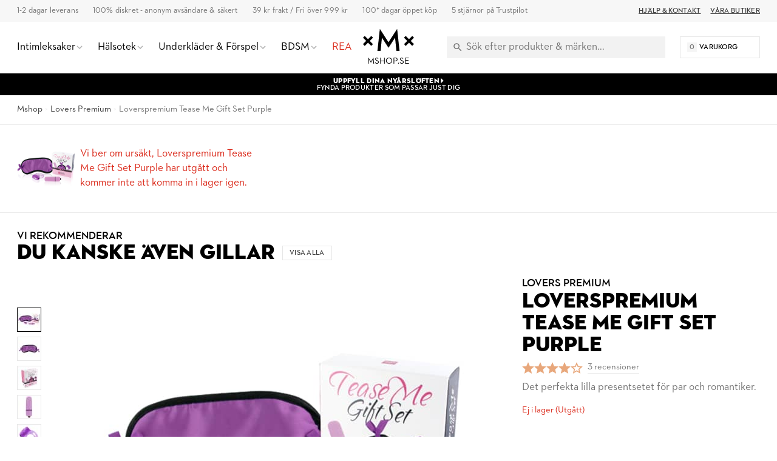

--- FILE ---
content_type: text/html; charset=UTF-8
request_url: https://www.mshop.se/loverspremium-tease-me-gift-set-purple
body_size: 37159
content:
<!DOCTYPE html>
<html lang="sv">
	<head>
        <meta http-equiv="Content-Type" content="text/html; charset=utf-8"/>
<title>Köp Loverspremium Tease Me Gift Set Purple - Sets | Mshop.se</title>
<meta name="viewport" content="width=device-width,user-scalable=no,initial-scale=1,minimum-scale=1,maximum-scale=1"/>
<meta name="theme-color" content="#FFFFFF"/>
<meta name="apple-mobile-web-app-status-bar-style" content="white"/>
<meta name="description" content="Köp Loverspremium Tease Me Gift Set Purple för 94 kr hos Mshop.se. ✓ 1-2 dagar leverans ✓ 100% anonymt &amp; säkert ✓ Swish, Klarna, Kreditkort"/>
<meta name="robots" content="INDEX,FOLLOW"/>


<meta property="og:updated_time" content="1768897654"/>
<meta property="og:site" content="https://www.mshop.se"/>
<meta property="og:site_name" content="Mshop.se"/>
<meta property="og:locale" content="sv_SE"/>
<meta property="og:url" content="https://www.mshop.se/loverspremium-tease-me-gift-set-purple"/>
<meta property="og:type" content="product"/>
<meta property="og:title" content="Loverspremium Tease Me Gift Set Purple - Sets | Mshop.se &#x1F6D2;"/>
<meta property="og:description" content="Köp Loverspremium Tease Me Gift Set Purple hos Mshop.se för 94 kr. 100% diskret &amp; säkert. 1-2 dagar leverans."/>
<meta property="og:image" content="https://www.mshop.se/media/catalog/product/cache/1/image/1200x630/9df78eab33525d08d6e5fb8d27136e95/5/8/582921_2.jpg"/>
<meta property="og:image:width" content="1200"/>
<meta property="og:image:height" content="630"/>
<link rel="shortcut icon" href="/static/img/app-icon/app-icon-16x16.png"/>
<link rel="icon" sizes="48x48" href="/static/img/app-icon/app-icon-48x48.png"/>
<link rel="icon" sizes="96x96" href="/static/img/app-icon/app-icon-96x96.png"/>
<link rel="icon" sizes="144x144" href="/static/img/app-icon/app-icon-144x144.png"/>
<link rel="icon" sizes="192x192" href="/static/img/app-icon/app-icon-192x192.png"/>
<link rel="apple-touch-icon" href="/static/img/app-icon/app-icon-192x192.png"/>
<link rel="apple-touch-icon" sizes="16x16" href="/static/img/app-icon/app-icon-16x16.png"/>
<link rel="apple-touch-icon" sizes="32x32" href="/static/img/app-icon/app-icon-32x32.png"/>
<link rel="apple-touch-icon" sizes="48x48" href="/static/img/app-icon/app-icon-48x48.png"/>
<link rel="apple-touch-icon" sizes="96x96" href="/static/img/app-icon/app-icon-96x96.png"/>
<link rel="apple-touch-icon" sizes="144x144" href="/static/img/app-icon/app-icon-144x144.png"/>
<link rel="apple-touch-icon" sizes="192x192" href="/static/img/app-icon/app-icon-192x192.png"/>
<link rel="canonical" href="https://www.mshop.se/loverspremium-tease-me-gift-set-purple"/>
<link rel="alternate" hreflang="sv-SE" href="https://www.mshop.se/loverspremium-tease-me-gift-set-purple"/>
<link rel="alternate" hreflang="x-default" href="https://www.mshop.se/loverspremium-tease-me-gift-set-purple"/>
<link rel="alternate" hreflang="da-DK" href="https://www.mshop.dk/loverspremium-tease-me-gift-set-purple"/>
<link rel="alternate" hreflang="en-US" href="https://www.mshop.eu/loverspremium-tease-me-gift-set-purple"/>
<link rel="alternate" hreflang="de-DE" href="https://de.mshop.eu/loverspremium-tease-me-gift-set-purple"/>
<link rel="preload" href="/static/font/xmx-display-bold.min.woff2" as="font" type="font/woff2" crossorigin/>
<link rel="preload" href="/static/font/xmx-display-titling.min.woff2" as="font" type="font/woff2" crossorigin/>
<link rel="preload" href="/static/font/xmx-text-bold.min.woff2" as="font" type="font/woff2" crossorigin/>
<link rel="preload" href="/static/font/xmx-text-book.min.woff2" as="font" type="font/woff2" crossorigin/>
<link rel="preload" href="/static/font/xmx-text-demi.min.woff2" as="font" type="font/woff2" crossorigin/>
<link rel="preconnect" href="https://policy.app.cookieinformation.com" crossorigin/>
<link rel="preconnect" href="https://api.clerk.io" crossorigin/>

<svg style="display: none">
    <symbol id="xmx-icon-length" viewBox="0 0 24 24">
        <path d="M4 18c-.55 0-1.02-.195-1.414-.586A1.935 1.935 0 0 1 2 16V8c0-.55.195-1.02.586-1.414C2.98 6.196 3.449 6 4 6h16c.55 0 1.02.195 1.414.586.39.394.586.863.586 1.414v8c0 .55-.195 1.02-.586 1.414-.394.39-.863.586-1.414.586Zm0-2h16V8h-3v4h-2V8h-2v4h-2V8H9v4H7V8H4Zm3-4h2Zm4 0h2Zm4 0h2Zm-3 0Zm0 0"></path>
    </symbol>
    <symbol id="xmx-icon-diameter" viewBox="0 0 24 24">
        <path d="M22.11 21.46L2.39 1.73L1.11 3L4.06 5.95C2.78 7.63 2 9.72 2 12C2 17.5 6.5 22 12 22C14.28 22 16.37 21.23 18.05 19.94L20.84 22.73L22.11 21.46M12 20C7.58 20 4 16.42 4 12C4 10.27 4.56 8.68 5.5 7.38L16.62 18.5C15.32 19.45 13.73 20 12 20M8.17 4.97L6.72 3.5C8.25 2.56 10.06 2 12 2C17.5 2 22 6.5 22 12C22 13.94 21.44 15.75 20.5 17.28L19.03 15.83C19.65 14.69 20 13.39 20 12C20 7.58 16.42 4 12 4C10.61 4 9.31 4.35 8.17 4.97Z"></path>
    </symbol>
    <symbol id="xmx-icon-weight" viewBox="0 0 24 24">
        <path d="M240-200h480l-57-400H297l-57 400Zm240-480q17 0 28.5-11.5T520-720q0-17-11.5-28.5T480-760q-17 0-28.5 11.5T440-720q0 17 11.5 28.5T480-680Zm113 0h70q30 0 52 20t27 49l57 400q5 36-18.5 63.5T720-120H240q-37 0-60.5-27.5T161-211l57-400q5-29 27-49t52-20h70q-3-10-5-19.5t-2-20.5q0-50 35-85t85-35q50 0 85 35t35 85q0 11-2 20.5t-5 19.5ZM240-200h480-480ZM6 19h12L16.574 9H7.426Zm6-12c.285 0 .52-.098.71-.29A.963.963 0 0 0 13 6a.963.963 0 0 0-.29-.71A.963.963 0 0 0 12 5a.963.963 0 0 0-.71.29A.963.963 0 0 0 11 6c0 .285.098.52.29.71.19.192.425.29.71.29Zm2.824 0h1.75c.5 0 .934.168 1.301.5.367.332.59.742.676 1.227l1.426 10a1.939 1.939 0 0 1-.465 1.585c-.39.458-.895.688-1.512.688H6c-.617 0-1.121-.23-1.512-.688a1.939 1.939 0 0 1-.465-1.585l1.426-10c.086-.485.309-.895.676-1.227.367-.332.8-.5 1.3-.5h1.75a4.988 4.988 0 0 1-.124-.488A2.343 2.343 0 0 1 9 6c0-.832.293-1.543.875-2.125A2.898 2.898 0 0 1 12 3c.832 0 1.543.293 2.125.875C14.707 4.457 15 5.168 15 6c0 .184-.016.355-.05.512-.032.16-.075.32-.126.488ZM6 19h12Zm0 0"></path>
    </symbol>
    <symbol id="xmx-icon-vegan" viewBox="0 0 24 24">
        <path d="M11 21v-7.977a7.978 7.978 0 0 1-3.074-.609 7.983 7.983 0 0 1-2.602-1.738 7.76 7.76 0 0 1-1.722-2.602A8.043 8.043 0 0 1 3 5V3h2c1.05 0 2.066.203 3.05.613a7.905 7.905 0 0 1 2.598 1.739c.52.515.95 1.082 1.29 1.699.34.617.605 1.273.789 1.972.082-.113.171-.226.273-.335.102-.11.207-.223.324-.336a7.922 7.922 0 0 1 2.602-1.739A7.91 7.91 0 0 1 19 6h2v2a7.91 7.91 0 0 1-.613 3.074 7.922 7.922 0 0 1-1.739 2.602 7.774 7.774 0 0 1-2.585 1.722A7.956 7.956 0 0 1 13 16v5Zm0-10c0-.8-.152-1.563-.46-2.29a6.12 6.12 0 0 0-1.313-1.937 6.12 6.12 0 0 0-1.938-1.312A5.79 5.79 0 0 0 5 5c0 .8.148 1.566.45 2.3.3.735.734 1.384 1.3 1.95.566.566 1.215 1 1.95 1.3.734.302 1.5.45 2.3.45Zm2 3a5.92 5.92 0 0 0 4.227-1.75 6.04 6.04 0 0 0 1.312-1.95C18.848 9.567 19 8.8 19 8c-.8 0-1.566.152-2.3.46a6.04 6.04 0 0 0-1.95 1.313A5.92 5.92 0 0 0 13 14Zm0 0Zm-2-3Zm0 0"></path>
    </symbol>
    <symbol id="xmx-icon-cooling" viewBox="0 0 24 24">
        <path d="m20.79 13.95-2.33.62-2-1.13v-2.88l2-1.13 2.33.62.52-1.93-1.77-.47.46-1.77-1.93-.52-.62 2.33-2 1.13L13 7.38V5.12l1.71-1.71L13.29 2 12 3.29 10.71 2 9.29 3.41 11 5.12v2.26L8.5 8.82l-2-1.13-.58-2.33L4 5.88l.47 1.77-1.77.47.52 1.93 2.33-.62 2 1.13v2.89l-2 1.13-2.33-.62-.52 1.93 1.77.47L4 18.12l1.93.52.62-2.33 2-1.13L11 16.62v2.26l-1.71 1.71L10.71 22 12 20.71 13.29 22l1.41-1.41-1.7-1.71v-2.26l2.5-1.45 2 1.13.62 2.33 1.88-.51-.47-1.77 1.77-.47-.51-1.93M9.5 10.56 12 9.11l2.5 1.45v2.88L12 14.89l-2.5-1.45v-2.88Z"></path>
    </symbol>
    <symbol id="xmx-icon-warming" viewBox="0 0 24 24">
        <path d="M17.66 11.2c-.23-.3-.51-.56-.77-.82-.67-.6-1.43-1.03-2.07-1.66C13.33 7.26 13 4.85 13.95 3c-.95.23-1.78.75-2.49 1.32-2.59 2.08-3.61 5.75-2.39 8.9.04.1.08.2.08.33 0 .22-.15.42-.35.5-.23.1-.47.04-.66-.12a.58.58 0 0 1-.14-.17c-1.13-1.43-1.31-3.48-.55-5.12C5.78 10 4.87 12.3 5 14.47c.06.5.12 1 .29 1.5.14.6.41 1.2.71 1.73 1.08 1.73 2.95 2.97 4.96 3.22 2.14.27 4.43-.12 6.07-1.6 1.83-1.66 2.47-4.32 1.53-6.6l-.13-.26c-.21-.46-.77-1.26-.77-1.26m-3.16 6.3c-.28.24-.74.5-1.1.6-1.12.4-2.24-.16-2.9-.82 1.19-.28 1.9-1.16 2.11-2.05.17-.8-.15-1.46-.28-2.23-.12-.74-.1-1.37.17-2.06.19.38.39.76.63 1.06.77 1 1.98 1.44 2.24 2.8.04.14.06.28.06.43.03.82-.33 1.72-.93 2.27Z"></path>
    </symbol>
    <symbol id="xmx-warranty" viewBox="0 0 256 256">
        <path d="M127.853 254.218c-68.93 0-125.008-56.524-125.008-126s56.078-126 125.008-126 125.008 56.524 125.008 126-56.078 126-125.008 126Z" fill="#cadbc3"/><path fill="none" d="M5.178 79.064h245.644v79.871H5.178z"/><path d="M52.09 89.314h-6.498V79.063h18.693v45.561H52.091v-35.31ZM70.649 101.776c0-15.276 9.514-23.249 21.172-23.249s21.173 7.973 21.173 23.25-9.514 23.45-21.173 23.45-21.172-8.174-21.172-23.45Zm29.882.068c0-7.973-3.283-12.864-8.71-12.864s-8.71 4.89-8.71 12.864 3.283 12.931 8.71 12.931 8.71-4.958 8.71-12.931ZM116.744 101.776c0-15.276 9.515-23.249 21.173-23.249s21.172 7.973 21.172 23.25-9.514 23.45-21.172 23.45-21.173-8.174-21.173-23.45Zm29.883.068c0-7.973-3.283-12.864-8.71-12.864s-8.71 4.89-8.71 12.864 3.282 12.931 8.71 12.931 8.71-4.958 8.71-12.931ZM162.572 89.18c0-6.097 5.092-10.72 11.324-10.72s11.255 4.623 11.255 10.72c0 6.03-5.025 10.788-11.255 10.788s-11.324-4.758-11.324-10.788Zm33.769-10.117h8.844l-28.61 45.561h-8.844l28.61-45.561ZM177.044 89.18c0-1.943-1.34-3.35-3.149-3.35-1.876 0-3.149 1.407-3.149 3.35 0 2.077 1.274 3.417 3.15 3.417 1.808 0 3.148-1.34 3.148-3.417Zm10.587 25.26c0-6.097 5.092-10.72 11.323-10.72s11.256 4.623 11.256 10.72-5.025 10.786-11.256 10.786-11.323-4.689-11.323-10.786Zm14.471 0c0-1.944-1.34-3.283-3.148-3.283-1.877 0-3.15 1.34-3.15 3.283 0 2.077 1.273 3.416 3.15 3.416 1.809 0 3.148-1.34 3.148-3.416ZM48.616 145.363c0-7.995 5.928-13.572 13.65-13.572 3.823 0 7.06 1.092 9.244 3.432l-1.91 1.91c-1.717-1.793-4.057-2.807-7.333-2.807-6.24 0-10.725 4.719-10.725 11.037s4.524 11.038 10.96 11.038c3.626 0 6.2-1.093 7.838-2.419v-5.577h-7.878v-2.496h10.53v9.36c-1.95 1.912-5.499 3.667-10.49 3.667-7.918 0-13.886-5.578-13.886-13.573ZM87.344 131.83h.468l11.232 26.794H96.08l-2.418-5.967H81.494l-2.38 5.967h-2.769l10.999-26.794Zm5.343 18.408-4.095-10.14c-.507-1.247-1.014-3.08-1.014-3.159-.039.079-.546 1.912-1.053 3.12l-4.056 10.18h10.217ZM104.074 132.103h7.956c5.54 0 9.439 2.613 9.439 8.112 0 3.9-2.145 6.435-5.577 7.488l6.474 10.921h-3.315l-6.084-10.452c-.39.039-.82.039-1.248.039h-4.836v10.413h-2.809v-26.52Zm7.801 13.69c4.33 0 6.669-1.834 6.669-5.578 0-3.821-2.379-5.615-6.669-5.615h-4.992v11.193h4.992ZM136.561 131.83h.468l11.233 26.794h-2.964l-2.418-5.967h-12.17l-2.378 5.967h-2.769l10.998-26.794Zm5.344 18.408-4.095-10.14c-.507-1.247-1.014-3.08-1.014-3.159-.04.079-.546 1.912-1.054 3.12l-4.055 10.18h10.218ZM157.543 140.177c-.702-.82-1.716-2.224-1.833-2.42 0 .196.234 1.912.234 2.966v17.901h-2.652V131.83h.468l15.835 18.72c.702.86 1.716 2.302 1.833 2.458 0-.078-.195-1.872-.195-3.003v-17.901h2.613v26.793h-.468l-15.835-18.72ZM186.91 134.6h-8.151v-2.496h19.11v2.496h-8.151v24.024h-2.808V134.6ZM202.9 132.103h2.846v26.521H202.9v-26.52ZM139.449 176.716l-3.874 15.457 15.323 4.373-15.323 4.373 3.874 15.458L128 205.293l-11.449 11.084 3.874-15.458-15.323-4.373 15.323-4.373-3.874-15.457L128 187.8l11.449-11.084z"/>
    </symbol>
</svg>

<link rel="stylesheet" type="text/css" href="/static/css/mshop-core-5.2.7.min.css"/>

<script>
    window.dataLayer = window.dataLayer || [];
    function gtag(){ dataLayer.push(arguments); }
    gtag('consent', 'default', {
    'ad_storage': 'denied',
    'ad_user_data': 'denied',
    'ad_personalization': 'denied',
    'analytics_storage': 'denied',
    'wait_for_update': 500
    });
    gtag('set', 'ads_data_redaction', true);
    gtag('set', 'url_passthrough', true);

        !function(){"use strict";function l(e){for(var t=e,r=0,n=document.cookie.split(";");r<n.length;r++){var o=n[r].split("=");if(o[0].trim()===t)return o[1]}}function s(e){return localStorage.getItem(e)}function u(e){return window[e]}function d(e,t){e=document.querySelector(e);return t?null==e?void 0:e.getAttribute(t):null==e?void 0:e.textContent}var e=window,t=document,r="script",n="dataLayer",o="TZG46M2",a="https://ss.mshop.se",i="",c="fvloxtux",E="stapeUserId",I="",v="",g=!1;try{var g=!!E&&(m=navigator.userAgent,!!(m=new RegExp("Version/([0-9._]+)(.*Mobile)?.*Safari.*").exec(m)))&&16.4<=parseFloat(m[1]),A="stapeUserId"===E,f=g&&!A?function(e,t,r){void 0===t&&(t="");var n={cookie:l,localStorage:s,jsVariable:u,cssSelector:d},t=Array.isArray(t)?t:[t];if(e&&n[e])for(var o=n[e],a=0,i=t;a<i.length;a++){var c=i[a],c=r?o(c,r):o(c);if(c)return c}else console.warn("invalid uid source",e)}(E,I,v):void 0;g=g&&(!!f||A)}catch(e){console.error(e)}var m=e,E=(m[n]=m[n]||[],m[n].push({"gtm.start":(new Date).getTime(),event:"gtm.js"}),t.getElementsByTagName(r)[0]),I="dataLayer"===n?"":"&l="+n,v=f?"&bi="+encodeURIComponent(f):"",A=t.createElement(r),e=g?"kp"+c:c,n=!g&&i?i:a;A.async=!0,A.src=n+"/"+e+".js?st="+o+I+v+"",null!=(f=E.parentNode)&&f.insertBefore(A,E)}();
    </script>

<meta name="google-site-verification" content="qznZqYw3p9ytclZS78p9kA1CXWZ_HYg06FxjkpzbK_U" />
<meta name="google-site-verification" content="IDsRdrs-i7gMUL1i5bp1LI2DUhBIQUwn7w5ypByQABg" />
<meta name="google-site-verification" content="Dw1-35WMYrmIdGw9hHBQW23iQmtpI_gcRLjRjQ1YRWo" />
<script>
(function(){if(!window.chatbase||window.chatbase("getState")!=="initialized"){window.chatbase=(...arguments)=>{if(!window.chatbase.q){window.chatbase.q=[]}window.chatbase.q.push(arguments)};window.chatbase=new Proxy(window.chatbase,{get(target,prop){if(prop==="q"){return target.q}return(...args)=>target(prop,...args)}})}const onLoad=function(){const script=document.createElement("script");script.src="https://www.chatbase.co/embed.min.js";script.id="xXYZONBj64DduUQKKrDxa";script.domain="www.chatbase.co";document.body.appendChild(script)};if(document.readyState==="complete"){onLoad()}else{window.addEventListener("load",onLoad)}})();
</script>
    </head>
    <body class=" catalog-product-view catalog-product-view product-loverspremium-tease-me-gift-set-purple">
                        
<div class="xmx-desktop-header" id="desktop-header">
    <div class="xmx-skrim" id="desktop-search-skrim"></div>
    <div class="xmx-desktop-header-placeholder">
        <div class="xmx-desktop-header-sticky" id="xmx-desktop-header-sticky">
            <div class="xmx-desktop-header-sticky-inner">
                <div class="xmx-desktop-header-sub-area">
                    <div class="xmx-desktop-header-sub-area-inner">
                        <div class="xmx-desktop-header-trust-points">
                            <div class="xmx-desktop-header-trust-point" data-open-info-popup="shipping-times" Title="Leveranstid">1-2 dagar leverans</div>
<div class="xmx-desktop-header-trust-point" data-open-info-popup="discretion" title="100% Diskret">100% diskret - anonym avsändare &amp; säkert</div>
<div class="xmx-desktop-header-trust-point" data-open-info-popup="freight" title="Frakt endast 39 kr. Fri Frakt över 999 kr.">39 kr frakt / Fri över 999 kr</div>
<div class="xmx-desktop-header-trust-point" data-open-info-popup="returns" title="30 dagar öppet köp">100* dagar öppet köp</div>
<div class="xmx-desktop-header-trust-point" data-open-info-popup="trustpilot" title="5 Stjärnör på Trustpilot">5 stjärnor på Trustpilot</div>                        </div>
                        <div class="xmx-desktop-header-courtesy-links">
                            <a href="/hjalp" class="xmx-desktop-header-courtesy-link">Hjälp &amp; Kontakt</a>
<a href="/vara-butiker" class="xmx-desktop-header-courtesy-link">Våra butiker</a>                        </div>
                    </div>
                </div>
                <div class="xmx-desktop-header-main-area" id="desktop-header-main-area">
                    <div class="xmx-desktop-header-main-area-inner">
                                                <div class="xmx-desktop-header-navigation">
	<div class="xmx-desktop-header-navigation-entry">
		<a href="/sexleksaker" class="xmx-desktop-header-navigation-button" title="Intimleksaker">
			<div class="xmx-desktop-header-navigation-button-label" >Intimleksaker</div>
			<div class="xmx-desktop-header-navigation-button-chevron xmx-icon-expand"></div>
		</a>
		<div class="xmx-desktop-header-menu">
			<div class="xmx-desktop-header-sections">
				<div class="xmx-desktop-header-sections-inner">
					<div class="xmx-desktop-header-menu-section">
						<div class="xmx-desktop-header-menu-section-column">
							<a href="/sexleksaker" class="xmx-caption" title="Alla sexleksaker">Alla Njutningsleksaker</a>
							<nav class="xmx-links">
								<a href="/vuxenleksaker-for-par" class="xmx-link" title="Vuxenleksaker">Vuxenleksaker för Par</a>
								<a href="/sexleksaker-for-kvinnor" class="xmx-link" title="Sexleksaker för kvinnor">Sexleksaker för Kvinnor</a>
								<a href="/sexleksaker-for-man" class="xmx-link" title="Sexleksaker för män">Sexleksaker för Män</a>
								<a href="/nyheter" class="xmx-link">Nyheter</a>
								<a href="/topplistan" class="xmx-link" title="Topplistan i sexleksaker">Topplistan</a>
								<!--<a href="/erbjudanden" class="xmx-link" title="Erbjudanden">Erbjudanden</a>-->
                                <a href="/jul" class="xmx-link" title="Julkalender">Julshopping</a>
							</nav>
							<a href="/sexleksaker/vibratorer" class="xmx-caption" title="Vibratorer">Vibratorer</a>
							<nav class="xmx-links">
								 
								<a href="/sexleksaker/vibratorer/lufttrycksvibrator" class="xmx-link" title="Lufttrycksvibratorer">Lufttrycksvibratorer</a>
								<a href="/sexleksaker/vibratorer/rabbitvibratorer" class="xmx-link" title="Rabbitvibratorer">Rabbitvibratorer</a>
								<a href="/sexleksaker/vibratorer/g-punktvibratorer" class="xmx-link" title="G-punktsvibratorer">G-Punktsvibratorer</a>
								<a href="/sexleksaker/vibratorer/klitorisvibratorer" class="xmx-link" title="Klitorisvibrator">Klitorisvibratorer</a>
								<a href="/sexleksaker/vibratorer/magic-wand-massager" class="xmx-link" title="Magic Wand">Magic Wand</a>
								<a href="/sexleksaker/sexleksaker-for-par/vibratorer" class="xmx-link" title="Parvibratorer">Parvibratorer</a>
								<a href="/sexleksaker/vibratorer/vibrerande-agg" class="xmx-link" title="Vibrerande Ägg">Vibrerande Ägg</a>
                                <a href="/sexleksaker/knipkulor-geishakulor" class="xmx-link" title="Knipkulor">Knipkulor</a>      
								<a href="/sexleksaker/vibratorer/fingervibrator" class="xmx-link" title="Fingervibratorer">Fingervibratorer</a>
								<a href="/sexleksaker/sexleksaker-for-par/vibratorer/vibratorer-med-mobil-app" class="xmx-link" title="Appstyrda Vibratorer">Appstyrda Vibratorer</a>
								<a href="/sexleksaker/vibratorer/bulletvibrator" class="xmx-link" title="Bulletvibrator">Bulletvibratorer</a>
							</nav>
						</div>
						<div class="xmx-desktop-header-menu-section-column">
							<a href="/sexleksaker/dildos" class="xmx-caption" title="Dildo">Dildo</a>
							<nav class="xmx-links">
								<a href="/sexleksaker/dildos/realistisk-dildo" class="xmx-link" title="Realistiska Dildos">Realistiska Dildos</a>
								<a href="/sexleksaker/dildos/stor-dildo" class="xmx-link" title="Stora Dildos">Stora Dildos</a>
								<a href="/sexleksaker/dildos/glasdildo" class="xmx-link" title="Glasdildos">Glasdildos</a>
								<a href="/sexleksaker/dildos/strap-on" class="xmx-link" title="Strap on">Strap on Dildos</a>
								<a href="/sexleksaker/dildos/dubbeldildo" class="xmx-link" title="DubbelDildos">Dubbeldildos</a>
                                <a href="/sexleksaker/dildos/dragon-dildo" class="xmx-link" title="Dragon Dildo">Dragon Dildo</a>
								<a href="/sexleksaker/dildos/dildo-med-sugpropp" class="xmx-link" title="Dildos med Sugpropp">Dildos med Sugpropp</a>
							</nav>
							<a href="/sexleksaker/sexleksaker-for-honom/masturbatorer" class="xmx-caption" title="Masturbatorer">Masturbatorer</a>
							<nav class="xmx-links">
								<a href="/sexleksaker/sexleksaker-for-honom/losvaginor" class="xmx-link" title="Lösvaginor">Lösvaginor</a>
								<a href="/sexleksaker/sexleksaker-for-honom/fleshlight" class="xmx-link" title="Fleshlight">Fleshlight</a>
								<a href="/sexleksaker/sexleksaker-for-honom/runkagg" class="xmx-link" title="Runkägg">Runkägg</a>
								<a href="/sexleksaker/sexleksaker-for-honom/pocket-pussy" class="xmx-link" title="Pocket Pussy">Pocket Pussy</a>
							</nav>
							<a href="/sexleksaker/sexleksaker-for-par/penisringar" class="xmx-caption" title="Penisringar">Penisringar</a>
							<nav class="xmx-links">
								
								<a href="/sexleksaker/sexleksaker-for-honom/penispumpar" class="xmx-link" title="Penispumpar">Penispump</a>
								<a href="/sexleksaker/sexleksaker-for-honom/penisforlangare" class="xmx-link" title="Penisförlängare">Penisförlangare</a>
								<a href="/sexleksaker/sexleksaker-for-honom/penis-sleeve" class="xmx-link" title="Penissleeve">Penis Sleeves</a>
                                <a href="/sexleksaker/sexleksaker-for-honom/kukring" class="xmx-link" title="Kukring">Kukring</a>   
							</nav>
						</div>
						<div class="xmx-desktop-header-menu-section-column">
							<a href="/sexleksaker/sexleksaker-for-honom/sexdockor" class="xmx-caption" title="Sexdockor">Sexdockor</a>
							<nav class="xmx-links">
								<a href="/sexleksaker/sexleksaker-for-honom/sexdockor" class="xmx-link" title="Silikondockar">Silikondockor</a>
								<a href="/sexleksaker/sexleksaker-for-honom/real-dolls" class="xmx-link" title="Real Doll">Real Dolls</a>
							</nav>
							<a href="/sexleksaker/anala-sexleksaker" class="xmx-caption" title="Anala Sexleksaker">Anala Sexleksaker</a>
							<nav class="xmx-links">
								<a href="/sexleksaker/anala-sexleksaker/buttplug" class="xmx-link" title="Buttplug">Buttplug</a>
								<a href="/sexleksaker/anala-sexleksaker/analkulor" class="xmx-link" title="Analkulor">Analkulor</a>
								<a href="/sexleksaker/anala-sexleksaker/anal-dildos" class="xmx-link" title="Analdildos">Analdildos</a>
								<a href="/sexleksaker/anala-sexleksaker/prostata-massage" class="xmx-link" title="Prostatamassage">Prostatamassager</a>
								<a href="/sexleksaker/anala-sexleksaker/anal-vibrator" class="xmx-link" title="Anal Vibrator">Anal Vibrator</a>
							</nav>
							<a href="/sexleksaker" class="xmx-caption" title="Fler Intimleksaker">Fler Intimleksaker</a>
							<nav class="xmx-links">
								<a href="/sexleksaker/sexleksaker-for-par/sex-spel" class="xmx-link" title="Sexspel">Sexspel</a>
								<a href="/sexleksaker/knipkulor-geishakulor" class="xmx-link" title="Knipkulor">Knipkulor</a>
								<a href="/bondage-bdsm/sexmaskin" class="xmx-link" title="Sexmaskiner">Sexmaskiner</a>
								<a href="/sexleksaker/sexleksaker-for-par/sexgunga" class="xmx-link" title="Sexgunga">Sexgunga</a>
                                <a href="/sexleksaker/anala-sexleksaker/butt-plug" class="xmx-link" title="Butt plug">Butt plug</a>
								<a href="/sexleksaker/tillbehor-till-sexleksaker" class="xmx-link">Tillbehör</a>
							</nav>

						</div>
						<div class="xmx-desktop-header-menu-section-column xmx-desktop-header-menu-section-column--grey">
							<div class="xmx-caption">Guider</div>
							<nav class="xmx-links">
								<a href="/guide/oralsex" class="xmx-link" title="Guide till Oralsex">Oralsex Guide</a>
								<a href="/guide/analsex" class="xmx-link" title="Guide till Analsex">Analsex Guide</a>
								<a href="/guide/forspel" class="xmx-link" title="Guide till Förspel">Förspel Guide</a>
								<a href="/guide/bdsm" class="xmx-link" title="Guide till Bondage & BDSM">BDSM &amp; Bondage Guide</a>					       
								<a href="/guide/fleshlight" class="xmx-link" title="Guide til Fleshlights">Fleshlight Guide</a>			
								<a href="/orgasmglappet" class="xmx-link" title="Orgasmglappet">Orgasmglappet</a>
								<a href="/kamasutra" class="xmx-link" title="Orgasmglappet">Kamasutra</a>
                                <a href="/guide/bathmate" class="xmx-link" title="Guide till Bathmate">Bathmate Guide</a>

								
							</nav>
							<div class="xmx-caption"><a href="/brands" class="xmx-caption" title="Alla märken">Shoppa efter märke</a></div>
		 
							<nav class="xmx-links">
								<a href="/private-collection" class="xmx-link" title="Mshop Private Collection">Mshop Private Collection</a>
								<a href="/alla/womanizer" class="xmx-link" title="Womanizer">Womanizer</a>
								<a href="/alla/satisfyer" class="xmx-link" title="Satisfyer">Satisfyer</a>
								<a href="/sexleksaker/sexleksaker-for-honom/fleshlight" class="xmx-link" title="Fleshlight">Fleshlight</a>
								<a href="/alla/we-vibe" class="xmx-link" title="We-vibe">We-Vibe</a>
								<a href="/alla/ladylove" class="xmx-link" title="Ladylove">Ladylove</a>
								<a href="/alla/lovense" class="xmx-link" title="Lovense">Lovense</a>
								<a href="/alla/bathmate" class="xmx-link" title="Bathmate">Bathmate</a>
								<a href="/alla/fifty-shades-of-grey" class="xmx-link" title="Fifty Shades of Grey">Fifty Shades of Grey</a>
		 					</nav>
						</div>
					</div>
				</div>
			</div>
		</div>
	</div>
	<div class="xmx-desktop-header-skrim"></div>

	<div class="xmx-desktop-header-navigation-entry">
		<a href="/apotek" class="xmx-desktop-header-navigation-button" title="Apotek">
			<div class="xmx-desktop-header-navigation-button-label">Hälsotek</div>
			<div class="xmx-desktop-header-navigation-button-chevron xmx-icon-expand"></div>
		</a>
		<div class="xmx-desktop-header-menu">
			<div class="xmx-desktop-header-sections">
				<div class="xmx-desktop-header-sections-inner">
					<div class="xmx-desktop-header-menu-section">
						<div class="xmx-desktop-header-menu-section-column">
							<a href="/apotek" class="xmx-caption" title="Apotek">Hälsotek</a>
							<nav class="xmx-links">
								<a href="/apotek/glidmedel" class="xmx-link" title="Glidmedel">Glidmedel</a>
								<a href="/apotek/lustokande-och-fordojande/afrodisiaka" class="xmx-link">Lust</a>
								<a href="/apotek/lustokande-och-fordojande/fordrojande" class="xmx-link">Fördröjande</a>
								<a href="/apotek/kondomer" class="xmx-link" title="Kondomer">Kondomer</a>
								<a href="/apotek/massage" class="xmx-link">Massageolja &amp; ljus</a>
								<a href="/apotek/hygien" class="xmx-link" title="Intimhygien">Intimhygien</a>
                                <a href="/apotek/menskopp" class="xmx-link" title="Menskopp">Menskopp</a>
								<a href="/sexleksaker/knipkulor-geishakulor" class="xmx-link" title="Knipkulor">Knipkulor</a>
                                <a href="/apotek/intimolja" class="xmx-link" title="Knipkulor">Intimolja</a>
							</nav>
						</div>
						<div class="xmx-desktop-header-menu-section-column">
							<div class="xmx-caption">Effekt</div>
							<nav class="xmx-links">
								<a href="/apotek/varmande" class="xmx-link">Värmande</a>
								<a href="/apotek/kylande-" class="xmx-link">Kylande</a>
								<a href="/apotek/lustokande-och-fordojande/afrodisiaka/lust" class="xmx-link">Lustökande</a>
								<a href="/apotek/forstorande" class="xmx-link">Förstorande</a>
								<a href="/apotek/fordrojande" class="xmx-link">Fördröjande</a>
								<a href="/apotek/effekt-rengorande" class="xmx-link">Rengörande</a>
								<a href="/apotek/avslappnande" class="xmx-link">Avslappnande</a>
								<a href="/apotek/potensmedel" class="xmx-link">Potens</a>
							</nav>
						</div>
						<div class="xmx-desktop-header-menu-section-column">
							<div class="xmx-caption">Kroppsdel</div>
							<nav class="xmx-links">
								<a href="/apotek/klitoris" class="xmx-link">Klitoris</a>
								<a href="/apotek/g-punkt" class="xmx-link">G-punkt</a>
								<a href="/apotek/penis" class="xmx-link">Penis</a>
								<a href="/apotek/anal" class="xmx-link">Anal</a>
							</nav>
						</div>
						<div class="xmx-desktop-header-menu-section-column xmx-desktop-header-menu-section-column--grey">
							<a class="xmx-caption" href="/halsa">Hälsa &amp; Sexhjälpmedel</a>
							<nav class="xmx-links">
								<a href="/halsa/prostatastimulering" class="xmx-link" title="Prostatastimulering">Prostatastimulering</a>
								<a href="/halsa/erektionsproblem" class="xmx-link" title="Erektionsproblem">Erektionsproblem</a>
								<a href="/halsa/knipmuskler-och-inkontinens" class="xmx-link" title="Inkontinens">Knipmuskler &amp; inkontinens</a>
	                            <a href="/halsa/knipmuskler-och-inkontinens" class="xmx-link" title="Bäckenbottenträning">Bäckenbottenträning</a>
                                <a href="/halsa/torra-slemhinnor" class="xmx-link" title="Torra slemhinnor">För torra slemhinnor</a>
		                        <a href="/durex-intense-orgasmic-gel-10-ml" class="xmx-link" title="Orgasmic Gel">Orgasmic Gel</a>
                                <a href="/beefy-oral-dam" class="xmx-link" title="Slicklapp">Slicklapp</a> 
							</nav>
							<div class="xmx-caption">Shoppa efter märke</div>
							<nav class="xmx-links">
								<a href="/alla/mshop-care" class="xmx-link" title="Mshop Care">Mshop Care</a>
								<a href="/alla/rfsu" class="xmx-link" title="RFSU">RFSU</a>
								<a href="/alla/pjur" class="xmx-link" title="Pjur">Pjur</a>
								<a href="/alla/sliquid" class="xmx-link" title="Sliquid">Sliquid</a>
								<a href="/alla/system-jo" class="xmx-link" title="System JO">System JO</a>
							</nav>
						</div>
					</div>
				</div>
			</div>
		</div>
	</div>
	<div class="xmx-desktop-header-skrim"></div>

	<div class="xmx-desktop-header-navigation-entry">
		<a href="/sexiga-underklader" class="xmx-desktop-header-navigation-button" title="Underkläder &amp; Förspel">
			<div class="xmx-desktop-header-navigation-button-label">Underkläder &amp; Förspel</div>
			<div class="xmx-desktop-header-navigation-button-chevron xmx-icon-expand"></div>
		</a>
		<div class="xmx-desktop-header-menu">
			<div class="xmx-desktop-header-sections">
				<div class="xmx-desktop-header-sections-inner">
					<div class="xmx-desktop-header-menu-section">
						<div class="xmx-desktop-header-menu-section-column">
							<a class="xmx-caption" href="/sexiga-underklader" title="Sexiga Underkläder">Sexiga Underkläder</a>
							<nav class="xmx-links">
								<a href="/sexiga-underklader/plus-size" class="xmx-link" title="Sexiga Underkläder Plus Size">Underkläder Plus size</a>
								<a href="/sexiga-underklader/for-man" class="xmx-link" title="Sexiga Underkläder för män">Underkläder För män</a>
								<a href="/sexiga-underklader/bdsm-klader" class="xmx-link" title="Sexiga BDSM kläder">BDSM Kläder</a>
								<a href="/sexiga-underklader/kostymer" class="xmx-link" title="Sexiga Kostymer">Kostymer</a>
								<a href="/sexiga-underklader/kroppsdekoration" class="xmx-link">Kroppsdekoration</a>
								<a href="/sexiga-underklader/morgonrockar-och-kimonos" class="xmx-link" title="Sexiga Morgonrockar och Kimonos">Morgonrockar &amp; Kimonos</a>
							</nav>
						</div>
						<div class="xmx-desktop-header-menu-section-column">
							<a class="xmx-caption" href="/sexiga-underklader/underklader">Underkläder</a>
							<nav class="xmx-links">
								<a href="/sexiga-underklader/trosor-och-bras" class="xmx-link" title="Trosor">Trosor &amp; BH:ar</a>
                                <a href="/sexiga-underklader/trosor" class="xmx-link" title="Stringtrosor">Stringtrosor</a> 
								<a href="/sexiga-underklader/strumpebandshallare-och-stockings" class="xmx-link">Strumpebandshållare &amp; Stockings</a>
								<a href="/sexiga-underklader/strumpbyxor" class="xmx-link">Strumpbyxor</a>
							</nav>

							<a class="xmx-caption" href="/sexiga-underklader/basques-och-bodies">Basques &amp; Bodies</a>
							<nav class="xmx-links">
								<a href="/sexiga-underklader/bustiers" class="xmx-link">Bustiers</a>
								<a href="/sexiga-underklader/bodies-och-teddys" class="xmx-link">Bodies &amp; Teddys</a>
								<a href="/sexiga-underklader/harnesses" class="xmx-link">Harnesses</a>
							</nav>
						</div>
						<div class="xmx-desktop-header-menu-section-column">
							<a class="xmx-caption" href="/sexiga-underklader/klanningar-och-kjolar">Klänningar &amp; Kjolar</a>
							<nav class="xmx-links">
								<a href="/sexiga-underklader/negligeer" class="xmx-link">Negligéer</a>
								<a href="/sexiga-underklader/babydolls" class="xmx-link">Baby Dolls</a>
								<a href="/sexiga-underklader/miniklanningar" class="xmx-link">Miniklänningar</a>
								<a href="/sexiga-underklader/minikjolar" class="xmx-link">Minikjolar</a>
							</nav>

							<a class="xmx-caption" href="/sexiga-underklader/catsuits-och-bodystockings">Catsuits &amp; Bodystockings</a>
							<nav class="xmx-links">
								<a href="/sexiga-underklader/catsuits" class="xmx-link">Catsuits</a>
								<a href="/sexiga-underklader/bodystockings" class="xmx-link">Bodystockings</a>
							</nav>
						</div>
						<div class="xmx-desktop-header-menu-section-column xmx-desktop-header-menu-section-column--grey">
							<div class="xmx-caption">Shoppa efter stil</div>
							<nav class="xmx-links">
								<a href="/sexiga-underklader/med-strumpebandshallare" class="xmx-link">Med strumpebandshållare</a>
								<a href="/sexiga-underklader/med-oppen-gren" class="xmx-link">Trosor med öppen gren</a>
								<a href="/sexiga-underklader/med-spets" class="xmx-link">Med spets</a>
								<a href="/sexiga-underklader/med-rosett" class="xmx-link">Med rosett</a>
								<a href="/sexiga-underklader/natklanning" class="xmx-link">Med nät</a>
							</nav>
							<div class="xmx-caption">Shoppa efter märke</div>
							<nav class="xmx-links">
								<a href="/alla/rene-rofe" class="xmx-link">René Rofé</a>
								<a href="/alla/cottelli-collection" class="xmx-link">Cotelli Collection</a>  
								<a href="/alla/penthouse"  class="xmx-link">Penthouse</a>
							</nav>
						</div>
					</div>
				</div>
			</div>
		</div>
	</div>
	<div class="xmx-desktop-header-skrim"></div>

	<div class="xmx-desktop-header-navigation-entry">
		<a href="/bondage-bdsm" class="xmx-desktop-header-navigation-button" title="BDSM">
			<div class="xmx-desktop-header-navigation-button-label">BDSM</div>
			<div class="xmx-desktop-header-navigation-button-chevron xmx-icon-expand"></div>
		</a>
		<div class="xmx-desktop-header-menu">
			<div class="xmx-desktop-header-sections">
				<div class="xmx-desktop-header-sections-inner">
					<div class="xmx-desktop-header-menu-section">
						<div class="xmx-desktop-header-menu-section-column">
							<a class="xmx-caption" href="/bondage-bdsm" title="BDSM">BDSM</a>
							<nav class="xmx-links">
                                <a href="/bondage-bdsm/handbojor" class="xmx-link" title="Handbojor">Handbojor</a> 
								<a href="/bondage-bdsm/piska" class="xmx-link" title="Piskor">Piskor</a>
                                <a href="/bondage-bdsm/piska" class="xmx-link" title="Flogger">Flogger</a>
								<a href="/bondage-bdsm/spanking-paddle" class="xmx-link" title="Paddles">Paddles</a>
								<a href="/bondage-bdsm/fifty-shades-of-grey" class="xmx-link" title="Fifty Shades of Grey">Fifty Shades of Grey</a>
								<a href="/bondage-bdsm/brostklammor" class="xmx-link" title="Nipple Clamps">Bröstklämmor</a>
								<a href="/bondage-bdsm/bondage/gagball" class="xmx-link" title="Gagball">Gagball</a>
								<a href="/bondage-bdsm/vaginapump" class="xmx-link" title="Vagina Pumpar">Vagina Pumpar</a>
                                <a href="/bondage-bdsm/elektrosex" class="xmx-link" title="Elektrosex">Elektrosex</a> 
								<a href="/bondage-bdsm/kyskhetsbalte" class="xmx-link" title="Kyskhetsbälte">Kyskhetsbälte</a>
								<a href="/bondage-bdsm/sexmobler" class="xmx-link" title="Sexmöbler">Sexmöbler</a> 
                                <a href="/bondage-bdsm/sexmaskin" class="xmx-link" title="Sexmaskin">Sexmaskin</a>  
                                <a href="/bondage-bdsm/penispluggar" class="xmx-link" title="Penisplugg">Penisplugg</a> 
 								<a href="/bondage-bdsm/spreader-bar" class="xmx-link" title="Spreader Bar">Spreader Bar</a>
								<a href="/bondage-bdsm/smarta" class="xmx-link" title="Smärta BDSM">Smärta</a> 
                                <a href="/bondage-bdsm/Sexgunga" class="xmx-link" title="sexswing">Sexswing</a>  
                               
                               
							</nav>
						</div>
                         <div class="xmx-desktop-header-menu-section-column">
							<a class="xmx-caption" href="/bondage-bdsm/bondage" title="Bondage">Bondage</a>
							<nav class="xmx-links">
								<a href="/bondage-bdsm/bondage/handbojor-och-binda-upp" class="xmx-link" title="Handbojor">Handklovar & Bindande</a>
								<a href="/bondage-bdsm/bondage/bindande" class="xmx-link" title="Bindande bondage">Bindande</a>
                 				<a href="/bondage-bdsm/bondage/halsband" class="xmx-link" title="Halsband">Halsband</a>
								<a href="/bondage-bdsm/brostklammor" class="xmx-link" title="Nipple Clamps">Nipple Clamps</a>
                                <a href="/bondage-bdsm/bondage/feather-tickler" class="xmx-link" title="Ticklers">Ticklers</a>
								<a href="/bondage-bdsm/bondage/mask" class="xmx-link" title="Bondage mask">Mask</a>
								<a href="/bondage-bdsm/ogonbindel" class="xmx-link" title="Ögonbindel">Ögonbindel</a>
								<a href="/bondage-bdsm/bondage/gagball" class="xmx-link" title="Gagball">Gagball</a>
								<a href="/bondage-bdsm/bondage/rep" class="xmx-link" title="Rep">Bondage Rep</a> 
                                <a href="/bondage-bdsm/bondage/tejp" class="xmx-link" title="Tejp">Bondage Tejp</a>  
                                                
                                                 
							</nav>
						</div>
						<div class="xmx-desktop-header-menu-section-column">
							<a class="xmx-caption" href="/bondage-bdsm/rollspel" title="Sex Rollspel">Rollspel</a>
							<nav class="xmx-links">
								<a href="/bondage-bdsm/rollspel" class="xmx-link">Masker</a>
								<a href="/bondage-bdsm/kroppsmycken" class="xmx-link">Kroppsmycken</a>
								<a href="/bondage-bdsm/kyskhetsbalten" class="xmx-link" title="Kyskhetsbur">Kyskhetsbur</a>
								<a href="/sexiga-underklader/bdsm-klader" class="xmx-link">BDSM Kläder</a>
							</nav>
						</div>
						<div class="xmx-desktop-header-menu-section-column xmx-desktop-header-menu-section-column--grey">
							<div class="xmx-caption">Shoppa upplevelser</div>
							<nav class="xmx-links">
								<a href="/guide/bondage" class="xmx-link" title="Guide till BDSM">Bondage Guide</a>
								<a href="/xp/utforska-bdsm" class="xmx-link" title="Utforska BDSM">Utforska BDSM</a>
                                
							</nav>
							<div class="xmx-caption">Shoppa efter märke</div>
							<nav class="xmx-links">
								<a href="/alla/fifty-shades-of-grey" class="xmx-link" title="Fifty Shades of Grey">Fifty Shades of Grey</a>
								<a href="/alla/fetish-fantasy" class="xmx-link">Fetish Fantasy</a>  
								<a href="/alla/cock-master" class="xmx-link" title="Cock Master">Cock Master</a>  
								<a href="/alla/cave-master" class="xmx-link" title="Cave Master">Cave Master</a>    
								<a href="/alla/cockalicious" class="xmx-link" title="Cockalicious">Cockalicious</a>  
							</nav>
						</div> 
					</div>
				</div>
			</div>
		</div>
	</div>
	<div class="xmx-desktop-header-skrim"></div>

	<div class="xmx-desktop-header-navigation-entry">
		<a href="/rea" class="xmx-desktop-header-navigation-button" title="REA">
			<div class="xmx-desktop-header-navigation-button-label xmx-desktop-header-navigation-button-label--red" >REA</div>
		</a>
	</div>
</div>                        <a class="xmx-logo" href="https://www.mshop.se" title="Gå till framsidan">
                            <div class="xmx-logo-image"></div>
                            <div class="xmx-logo-name">Mshop.se</div>
                        </a>
                            <div id="desktop-header-shopping-cart" class="xmx-desktop-header-shopping-cart" title="Du har inga produkter i din varukorg.">
        <div class="xmx-desktop-header-shopping-cart-button">
            <div class="xmx-desktop-header-shopping-cart-button-count">0</div>
            <div class="xmx-desktop-header-shopping-cart-button-label">Varukorg</div>
            <div class="xmx-desktop-header-shopping-cart-button-chevron xmx-icon-expand-white"></div>
        </div>
    </div>


<script>
    window.sleeknoteSiteData || (window.sleeknoteSiteData = []);
    window.sleeknoteSiteData.push({'ShoppingCartSKUs': '||'});
    window.sleeknoteSiteData.push({'ShoppingCartSKUCount': 0});
    window.sleeknoteSiteData.push({'ShoppingCartItemCount': 0});
    window.sleeknoteSiteData.push({'ShoppingCartGrandTotal': 0});
    window.sleeknoteSiteData.push({'ShoppingCartSubTotal': 0});
    window.sleeknoteSiteData.push({'ShoppingCartCoupon': ''});
    window.sleeknoteSiteData.push({'ShoppingCartHasCoupon': 'false'});
</script>                        <div class="xmx-desktop-header-search-form">
                            <form action="/catalogsearch/result" method="get" id="desktop-search-form">
                                <input id="desktop-search-input" class="xmx-desktop-header-search-input" type="text" placeholder="Sök efter produkter &amp; märken..." autocorrect="off" autocapitalize="off" spellcheck="false" autocomplete="off" name="q" value="" maxlength="255">
                                <div class="xmx-desktop-header-search-icon xmx-icon-search"></div>
                                <div class="xmx-desktop-header-search-clear-button xmx-icon-clear" id="desktop-search-clear-button"></div>
                            </form>
                        </div>
                        <div class="xmx-desktop-search-dropdown">
                            <div class="xmx-desktop-search-dropdown-inner">
                                <div class="xmx-desktop-search-dropdown-left" id="desktop-search-results">
                                    <div class="xmx-desktop-search-result-area" id="desktop-search-popular">
                                        <div class="xmx-label">Populära sökord</div>
                                        <div class="xmx-search-text-results" id="desktop-search-popular-results"></div>
                                    </div>
                                    <div class="xmx-desktop-search-result-area" id="desktop-search-suggestions">
                                        <div class="xmx-label">Sök förslag</div>
                                        <div class="xmx-search-text-results" id="desktop-search-suggestion-results"></div>
                                    </div>
                                    <div class="xmx-desktop-search-result-area" id="desktop-search-categories">
                                        <div class="xmx-label">Kategorier</div>
                                        <div class="xmx-search-text-results" id="desktop-search-category-results"></div>
                                    </div>
                                </div>
                                <div class="xmx-desktop-search-dropdown-right">
                                    <div class="xmx-desktop-search-result-area" id="desktop-search-products">
                                        <div class="xmx-label">Produkter</div>
                                        <div class="xmx-desktop-search-product-results" id="desktop-search-product-results"></div>
                                    </div>
                                    <div class="xmx-desktop-search-result-area" id="desktop-search-trending-products">
                                        <div class="xmx-label">Populära produkter</div>
                                        <div class="xmx-desktop-search-product-results" id="desktop-search-trending-product-results"></div>
                                    </div>
                                </div>
                            </div>
                        </div>
                    </div>
                </div>
            </div>
        </div>
    </div>
</div>

            <div class="xmx-campaign">
                            <a href="/new-year-new-you" class="xmx-campaign-link">
                                            <div class="xmx-campaign-title">Uppfyll dina ny&aring;rsl&ouml;ften<span class="xmx-campaign-title-icon xmx-icon-arrow-right-white"></span></div>
                                                                                            <div class="xmx-campaign-description">Fynda produkter som passar just dig</div>
                         
                                    </a>
                    </div>
    
<div class="xmx-mobile-header " id="mobile-header">
    <div class="xmx-mobile-header-bar xmx-mobile-header-bar--default" id="mobile-header-bar">
        <div class="xmx-mobile-header-inner">
            <div class="xmx-mobile-header-navigation-button" id="xmx-mobile-header-navigation-button">
                <div class="xmx-hamburger">
                    <div class="xmx-hamburger-line xmx-hamburger-line--1"></div>
                    <div class="xmx-hamburger-line xmx-hamburger-line--2"></div>
                    <div class="xmx-hamburger-line xmx-hamburger-line--3"></div>
                </div>
            </div>
            <div class="xmx-mobile-header-search-button" id="xmx-mobile-header-search-button">
                <div class="xmx-icon xmx-icon-search"></div>
            </div>
            <a class="xmx-logo" href="https://www.mshop.se" title="Gå till framsidan">
                <div class="xmx-logo-image"></div>
                <div class="xmx-logo-name">Mshop.se</div>
            </a>
            <a class="xmx-mobile-header-shopping-cart-button" data-has-items="false" href="/checkout/cart" rel="nofollow">
    <svg  class="xmx-mobile-shopping-cart-button-empty" width="24" height="24" viewBox="0 0 24 24"><g><path class="xmx-mobile-shopping-cart-button-empty-fill" fill="#000000" d="M19,8v13H5V8H19 M21,6h-2H5H3v2v13v2h2h14h2v-2V8V6L21,6z"></path><path class="xmx-mobile-shopping-cart-button-empty-stroke" fill="none" stroke="#000000" stroke-width="2" stroke-linecap="round" stroke-miterlimit="10" d="M7,6.5c0-2.76,2.24-5,5-5c2.762,0,5,2.24,5,5"></path></g></svg>
    <svg style="display: none" class="xmx-mobile-shopping-cart-button-filled" width="24" height="24" viewBox="0 0 24 24"><g><rect x="4" y="7" fill="#D12953" width="16" height="15"></rect><path fill="#D12953" d="M19,8v13H5V8H19 M21,6h-2H5H3v2v13v2h2h14h2v-2V8V6L21,6z"></path><path fill="none" stroke="#D12953" stroke-width="2" stroke-linecap="round" stroke-miterlimit="10" d="M7,6.5c0-2.76,2.24-5,5-5c2.762,0,5,2.24,5,5"></path></g></svg>
    <div style="display: none" class="xmx-mobile-shopping-cart-quantity"></div>
</a>
        </div>
    </div>
</div>

<div class="xmx-mobile-header-sticky" id="mobile-header-sticky">
    <div class="xmx-mobile-header-bar">
        <div class="xmx-mobile-header-inner">
            <div class="xmx-mobile-header-navigation-button" id="xmx-mobile-header-navigation-button-sticky">
                <div class="xmx-hamburger">
                    <div class="xmx-hamburger-line xmx-hamburger-line--1"></div>
                    <div class="xmx-hamburger-line xmx-hamburger-line--2"></div>
                    <div class="xmx-hamburger-line xmx-hamburger-line--3"></div>
                </div>
            </div>
            <div class="xmx-mobile-header-search-button" id="xmx-mobile-header-search-button-sticky">
                <div class="xmx-icon xmx-icon-search"></div>
            </div>
            <a class="xmx-logo" href="https://www.mshop.se" title="Gå till framsidan">
                <div class="xmx-logo-image"></div>
                <div class="xmx-logo-name">Mshop.se</div>
            </a>
            <a class="xmx-mobile-header-shopping-cart-button" data-has-items="false" href="/checkout/cart" rel="nofollow">
    <svg  class="xmx-mobile-shopping-cart-button-empty" width="24" height="24" viewBox="0 0 24 24"><g><path class="xmx-mobile-shopping-cart-button-empty-fill" fill="#000000" d="M19,8v13H5V8H19 M21,6h-2H5H3v2v13v2h2h14h2v-2V8V6L21,6z"></path><path class="xmx-mobile-shopping-cart-button-empty-stroke" fill="none" stroke="#000000" stroke-width="2" stroke-linecap="round" stroke-miterlimit="10" d="M7,6.5c0-2.76,2.24-5,5-5c2.762,0,5,2.24,5,5"></path></g></svg>
    <svg style="display: none" class="xmx-mobile-shopping-cart-button-filled" width="24" height="24" viewBox="0 0 24 24"><g><rect x="4" y="7" fill="#D12953" width="16" height="15"></rect><path fill="#D12953" d="M19,8v13H5V8H19 M21,6h-2H5H3v2v13v2h2h14h2v-2V8V6L21,6z"></path><path fill="none" stroke="#D12953" stroke-width="2" stroke-linecap="round" stroke-miterlimit="10" d="M7,6.5c0-2.76,2.24-5,5-5c2.762,0,5,2.24,5,5"></path></g></svg>
    <div style="display: none" class="xmx-mobile-shopping-cart-quantity"></div>
</a>
        </div>
    </div>
</div>

<div class="xmx-drawer xmx-drawer--left" id="mobile-search">
    <div class="xmx-skrim" id="mobile-search-skrim"></div>
    <div class="xmx-drawer-menu">
        <div class="xmx-mobile-search-head">
            <div class="xmx-mobile-search-form">
                <form action="/catalogsearch/result" method="get" id="mobile-search-form">
                    <input id="mobile-search-input" class="xmx-mobile-search-input" type="search" placeholder="Sök efter produkter &amp; märken..." autocorrect="off" autocapitalize="off" spellcheck="false" autocomplete="off" name="q" value="" maxlength="255" required>
                    <div class="xmx-mobile-search-clear-button xmx-icon-clear" id="mobile-search-clear-button"></div>
                </form>
            </div>
            <div class="xmx-mobile-search-submit-button xmx-icon-search-white" id="mobile-search-submit-button"></div>
        </div>
        <div class="xmx-mobile-search-results">
            <div class="xmx-mobile-search-result-area" id="mobile-search-popular">
                <div class="xmx-label">Populära sökord</div>
                <div class="xmx-mobile-search-text-results" id="mobile-search-popular-results"></div>
            </div>
            <div class="xmx-mobile-search-result-area" id="mobile-search-trending-products">
                <div class="xmx-label">Populära produkter</div>
                <div class="xmx-mobile-search-product-results" id="mobile-search-trending-product-results"></div>
            </div>
            <div class="xmx-mobile-search-result-area" id="mobile-search-suggestions">
                <div class="xmx-label">Sök förslag</div>
                <div class="xmx-mobile-search-text-results" id="mobile-search-suggestion-results"></div>
            </div>
            <div class="xmx-mobile-search-result-area" id="mobile-search-categories">
                <div class="xmx-label">Kategorier</div>
                <div class="xmx-mobile-search-text-results" id="mobile-search-category-results"></div>
            </div>
            <div class="xmx-mobile-search-result-area" id="mobile-search-products">
                <div class="xmx-label">Produkter</div>
                <div class="xmx-mobile-search-product-results" id="mobile-search-product-results"></div>
            </div>
        </div>
    </div>
</div>

<div class="xmx-drawer xmx-drawer--left" id="mobile-navigation">
    <div class="xmx-skrim"></div>
    <div class="xmx-drawer-menu">
        <div class="xmx-drawer-slides xmx-drawer-slides--grey"></div>
    </div>
</div>        <div class="xmx-page-content">
             
             
            


<div class="xmx-breadcrumbs">
	<nav class="xmx-breadcrumb-list">
		<a class="xmx-breadcrumb" href="/">Mshop</a>
									<a class="xmx-breadcrumb" href="/alla/lovers-premium">Lovers Premium</a>
												<span class="xmx-breadcrumb xmx-breadcrumb--no-link">Loverspremium Tease Me Gift Set Purple</span>
						</nav>
</div>

			<div class="xmx-product-discontinued">
			<div class="xmx-page">
				<div class="xmx-product-discontinued-message">
																		<div class="xmx-product-discontinued-image">
								<picture>
																												<source media="(max-width: 320px)" srcset="https://www.mshop.se/image/product/15494/gallery/42925/22de451e826329e96ac0cbdd96a04f49/loverspremium-tease-me-gift-set-purple-576x576.jpg">
																													<source media="(max-width: 360px)" srcset="https://www.mshop.se/image/product/15494/gallery/42925/22de451e826329e96ac0cbdd96a04f49/loverspremium-tease-me-gift-set-purple-656x656.jpg">
																													<source media="(max-width: 375px)" srcset="https://www.mshop.se/image/product/15494/gallery/42925/22de451e826329e96ac0cbdd96a04f49/loverspremium-tease-me-gift-set-purple-686x686.jpg">
																													<source media="(max-width: 412px)" srcset="https://www.mshop.se/image/product/15494/gallery/42925/22de451e826329e96ac0cbdd96a04f49/loverspremium-tease-me-gift-set-purple-760x760.jpg">
																													<source media="(max-width: 767px)" srcset="https://www.mshop.se/image/product/15494/gallery/42925/22de451e826329e96ac0cbdd96a04f49/loverspremium-tease-me-gift-set-purple-764x764.jpg">
																													<source media="(max-width: 1023px)" srcset="https://www.mshop.se/image/product/15494/gallery/42925/22de451e826329e96ac0cbdd96a04f49/loverspremium-tease-me-gift-set-purple-1296x1296.jpg">
																													<source media="(max-width: 1279px)" srcset="https://www.mshop.se/image/product/15494/gallery/42925/22de451e826329e96ac0cbdd96a04f49/loverspremium-tease-me-gift-set-purple-912x912.jpg">
																													<source media="(min-width: 1280px)" srcset="https://www.mshop.se/image/product/15494/gallery/42925/22de451e826329e96ac0cbdd96a04f49/loverspremium-tease-me-gift-set-purple-600x600.jpg">
																												<img src="https://www.mshop.se/image/product/15494/gallery/42925/22de451e826329e96ac0cbdd96a04f49/loverspremium-tease-me-gift-set-purple-600x600.jpg" width="96" height="96" alt="Loverspremium Tease Me Gift Set Purple">
								</picture>
							</div>
																<div class="xmx-short-description">
						Vi ber om urs&auml;kt, Loverspremium Tease Me Gift Set Purple har utg&aring;tt och kommer inte att komma in i lager igen.					</div>
				</div>
			</div>
		</div>
		<div class="xmx-section">
		<div class="xmx-page">
			<div class="xmx-title-area">
				<div class="xmx-title-area-label">Vi rekommenderar</div>
									<div class="xmx-title-area-title xmx-title-area-title--with-view-more">
						<div class="xmx-title-area-headline">Du kanske även gillar</div>
						<a href="/sexleksaker/sexleksaker-for-honom/kukring" class="xmx-title-area-see-more-link">
							<span class="xmx-title-area-see-more-link-inner">Visa alla</span>
						</a>
					</div>
							</div>
		</div>
		<div class="clerk" 
			id="alternative-products" 
			data-target="#alternative-products" 
			data-template="@mshop-2-0-standard-slider-hot-products"
			data-labels='["Product Detail Page - Alternative Products - Out of Stock (But not UTG-marked)"]'
			data-exclude="[15494]"
			data-filter="price > 50 and mshop_type_id = 666"
			data-after-render="initializeClerkSwiper">
		</div>
	</div>

<div class="xmx-page">
	<div class="xmx-product-layout">
		<div class="xmx-product-gallery-section">
			<div class="xmx-product-image-gallery xmx-product-image-gallery--5" id="image-gallery">
				<div class="xmx-product-main-image" id="main-image">
																		<picture>
																									<source media="(max-width: 320px)" srcset="https://www.mshop.se/image/product/15494/gallery/42925/22de451e826329e96ac0cbdd96a04f49/loverspremium-tease-me-gift-set-purple-576x576.jpg">
																										<source media="(max-width: 360px)" srcset="https://www.mshop.se/image/product/15494/gallery/42925/22de451e826329e96ac0cbdd96a04f49/loverspremium-tease-me-gift-set-purple-656x656.jpg">
																										<source media="(max-width: 375px)" srcset="https://www.mshop.se/image/product/15494/gallery/42925/22de451e826329e96ac0cbdd96a04f49/loverspremium-tease-me-gift-set-purple-686x686.jpg">
																										<source media="(max-width: 412px)" srcset="https://www.mshop.se/image/product/15494/gallery/42925/22de451e826329e96ac0cbdd96a04f49/loverspremium-tease-me-gift-set-purple-760x760.jpg">
																										<source media="(max-width: 767px)" srcset="https://www.mshop.se/image/product/15494/gallery/42925/22de451e826329e96ac0cbdd96a04f49/loverspremium-tease-me-gift-set-purple-764x764.jpg">
																										<source media="(max-width: 1023px)" srcset="https://www.mshop.se/image/product/15494/gallery/42925/22de451e826329e96ac0cbdd96a04f49/loverspremium-tease-me-gift-set-purple-1296x1296.jpg">
																										<source media="(max-width: 1279px)" srcset="https://www.mshop.se/image/product/15494/gallery/42925/22de451e826329e96ac0cbdd96a04f49/loverspremium-tease-me-gift-set-purple-912x912.jpg">
																										<source media="(min-width: 1280px)" srcset="https://www.mshop.se/image/product/15494/gallery/42925/22de451e826329e96ac0cbdd96a04f49/loverspremium-tease-me-gift-set-purple-600x600.jpg">
																									<img class="xmx-product-main-image-image" src="https://www.mshop.se/image/product/15494/gallery/42925/22de451e826329e96ac0cbdd96a04f49/loverspremium-tease-me-gift-set-purple-600x600.jpg" width="600" height="600" alt="Loverspremium Tease Me Gift Set Purple">
							</picture>
															</div>

				<div class="xmx-product-image-thumbnails" id="thumbnails">
																							<div class="xmx-product-image-thumbnail  xmx-product-image-thumbnail--selected" data-media-index="0">
								<picture>
									<source media="(max-width: 1279px)" srcset="https://www.mshop.se/image/product/15494/gallery/42925/22de451e826329e96ac0cbdd96a04f49/loverspremium-tease-me-gift-set-purple-72x72.jpg">
									<source media="(min-width: 1280px)" srcset="https://www.mshop.se/image/product/15494/gallery/42925/22de451e826329e96ac0cbdd96a04f49/loverspremium-tease-me-gift-set-purple-36x36.jpg">
									<img class="xmx-product-image-thumbnail-image" src="https://www.mshop.se/image/product/15494/gallery/42925/22de451e826329e96ac0cbdd96a04f49/loverspremium-tease-me-gift-set-purple-36x36.jpg" width="36" height="36" alt="Loverspremium Tease Me Gift Set Purple">
								</picture>
							</div>
																				<div class="xmx-product-image-thumbnail  " data-media-index="1">
								<picture>
									<source media="(max-width: 1279px)" srcset="https://www.mshop.se/image/product/15494/gallery/42924/3382e250459e2b8372b765f9974b15eb/loverspremium-tease-me-gift-set-purple-72x72.jpg">
									<source media="(min-width: 1280px)" srcset="https://www.mshop.se/image/product/15494/gallery/42924/3382e250459e2b8372b765f9974b15eb/loverspremium-tease-me-gift-set-purple-36x36.jpg">
									<img class="xmx-product-image-thumbnail-image" src="https://www.mshop.se/image/product/15494/gallery/42924/3382e250459e2b8372b765f9974b15eb/loverspremium-tease-me-gift-set-purple-36x36.jpg" width="36" height="36" alt="Loverspremium Tease Me Gift Set Purple">
								</picture>
							</div>
																				<div class="xmx-product-image-thumbnail  " data-media-index="2">
								<picture>
									<source media="(max-width: 1279px)" srcset="https://www.mshop.se/image/product/15494/gallery/42926/5355f110c503ab1339160d861052d465/loverspremium-tease-me-gift-set-purple-72x72.jpg">
									<source media="(min-width: 1280px)" srcset="https://www.mshop.se/image/product/15494/gallery/42926/5355f110c503ab1339160d861052d465/loverspremium-tease-me-gift-set-purple-36x36.jpg">
									<img class="xmx-product-image-thumbnail-image" src="https://www.mshop.se/image/product/15494/gallery/42926/5355f110c503ab1339160d861052d465/loverspremium-tease-me-gift-set-purple-36x36.jpg" width="36" height="36" alt="Loverspremium Tease Me Gift Set Purple">
								</picture>
							</div>
																				<div class="xmx-product-image-thumbnail  " data-media-index="3">
								<picture>
									<source media="(max-width: 1279px)" srcset="https://www.mshop.se/image/product/15494/gallery/42927/90390663d5d83d58c8edac1e595d4a6a/loverspremium-tease-me-gift-set-purple-72x72.jpg">
									<source media="(min-width: 1280px)" srcset="https://www.mshop.se/image/product/15494/gallery/42927/90390663d5d83d58c8edac1e595d4a6a/loverspremium-tease-me-gift-set-purple-36x36.jpg">
									<img class="xmx-product-image-thumbnail-image" src="https://www.mshop.se/image/product/15494/gallery/42927/90390663d5d83d58c8edac1e595d4a6a/loverspremium-tease-me-gift-set-purple-36x36.jpg" width="36" height="36" alt="Loverspremium Tease Me Gift Set Purple">
								</picture>
							</div>
																				<div class="xmx-product-image-thumbnail  " data-media-index="4">
								<picture>
									<source media="(max-width: 1279px)" srcset="https://www.mshop.se/image/product/15494/gallery/42929/383b426706146255eee22f70df47adfc/loverspremium-tease-me-gift-set-purple-72x72.jpg">
									<source media="(min-width: 1280px)" srcset="https://www.mshop.se/image/product/15494/gallery/42929/383b426706146255eee22f70df47adfc/loverspremium-tease-me-gift-set-purple-36x36.jpg">
									<img class="xmx-product-image-thumbnail-image" src="https://www.mshop.se/image/product/15494/gallery/42929/383b426706146255eee22f70df47adfc/loverspremium-tease-me-gift-set-purple-36x36.jpg" width="36" height="36" alt="Loverspremium Tease Me Gift Set Purple">
								</picture>
							</div>
																		
									</div>

				
				
			</div>
		</div>
		<div class="xmx-product-buy-section">
			<div class="xmx-product-page-brand">Lovers Premium</div>
			<h1 class="xmx-h1 xmx-product-page-name">Loverspremium Tease Me Gift Set Purple</h1>
			
			<div  class="xmx-rating xmx-rating--big" id="product-rating" class="rating" title="Se alla recensioner">
				            <div class="xmx-icon-star"></div>
                <div class="xmx-icon-star"></div>
                <div class="xmx-icon-star"></div>
                <div class="xmx-icon-star"></div>
                            <div class="xmx-icon-star-empty"></div>
            									<div class="xmx-rating-title"><div class="xmx-rating-title-inner">3 recensioner</div></div>
							</div>

						
			
			
			<div class="xmx-product-page-sub-title">Det perfekta lilla presentsetet f&ouml;r par och romantiker.</div>

												<div class="xmx-stock xmx-stock--critical" id="product-stock">Ej i lager (Utg&aring;tt)</div>
							
			<div class="xmx-product-sales" id="product-sales"></div>

			<div class="xmx-product-detail-price" id="product-price">
											</div>

										
				
				<div class="xmx-product-add-to-cart-area" id="add-to-cart-area" style="display: none">
					<form method="post" action="/ajax/cart/addsingle" id="add-to-cart-form" data-add-to-cart-form="true">
													<div id="related-products-options" class="xmx-complementary-products">
																	<div class="xmx-complementary-product">
										<input class="xmx-complementary-product-input" type="checkbox" name="related_product[]" value="12503" id="complementary-product-12503">
										<label class="xmx-complementary-product-checkbox-button" for="complementary-product-12503">
											<div class="xmx-complementary-product-checkbox-button-icon"></div>
										</label>
										<a class="xmx-complementary-product-link" href="/lubricate-it-h2o-based-50ml">
											<div class="xmx-complementary-product-picture">
												<picture>
													<source media="(max-width: 1279px)" srcset="https://www.mshop.se/image/product/12503/gallery/main/156d4d16278c5a7ce8bc5f63e9425f79/lubricate-it-h2o-based-50ml-80x80.jpg">
													<source media="(min-width: 1280px)" srcset="https://www.mshop.se/image/product/12503/gallery/main/156d4d16278c5a7ce8bc5f63e9425f79/lubricate-it-h2o-based-50ml-40x40.jpg">
													<img class="xmx-complementary-product-image" importance="low" src="https://www.mshop.se/image/product/12503/gallery/main/156d4d16278c5a7ce8bc5f63e9425f79/lubricate-it-h2o-based-50ml-40x40.jpg" width="48" height="48" alt="Glidmedel för ökad njutning">
												</picture>
											</div>
											<div class="xmx-complementary-product-text">
												<div class="xmx-complementary-product-name">Glidmedel f&ouml;r &ouml;kad njutning</div>
												<div class="xmx-complementary-product-subtitle">Lubricate:IT H2O Based 50ml</div>
											</div>
										</a>
										<div class="xmx-price-final-amount">99 kr</div>
									</div>
																	<div class="xmx-complementary-product">
										<input class="xmx-complementary-product-input" type="checkbox" name="related_product[]" value="12507" id="complementary-product-12507">
										<label class="xmx-complementary-product-checkbox-button" for="complementary-product-12507">
											<div class="xmx-complementary-product-checkbox-button-icon"></div>
										</label>
										<a class="xmx-complementary-product-link" href="/mshop-care-clean-it">
											<div class="xmx-complementary-product-picture">
												<picture>
													<source media="(max-width: 1279px)" srcset="https://www.mshop.se/image/product/12507/gallery/main/4be31831be7e180b8efb11d65c61f270/mshop-care-clean-it-80x80.jpg">
													<source media="(min-width: 1280px)" srcset="https://www.mshop.se/image/product/12507/gallery/main/4be31831be7e180b8efb11d65c61f270/mshop-care-clean-it-40x40.jpg">
													<img class="xmx-complementary-product-image" importance="low" src="https://www.mshop.se/image/product/12507/gallery/main/4be31831be7e180b8efb11d65c61f270/mshop-care-clean-it-40x40.jpg" width="48" height="48" alt="Antibakteriell rengöring">
												</picture>
											</div>
											<div class="xmx-complementary-product-text">
												<div class="xmx-complementary-product-name">Antibakteriell reng&ouml;ring</div>
												<div class="xmx-complementary-product-subtitle">Clean:IT - 150ml</div>
											</div>
										</a>
										<div class="xmx-price-final-amount">99 kr</div>
									</div>
																	<div class="xmx-complementary-product">
										<input class="xmx-complementary-product-input" type="checkbox" name="related_product[]" value="11503" id="complementary-product-11503">
										<label class="xmx-complementary-product-checkbox-button" for="complementary-product-11503">
											<div class="xmx-complementary-product-checkbox-button-icon"></div>
										</label>
										<a class="xmx-complementary-product-link" href="/durex-intense-orgasmic-gel-10-ml">
											<div class="xmx-complementary-product-picture">
												<picture>
													<source media="(max-width: 1279px)" srcset="https://www.mshop.se/image/product/11503/gallery/main/23be7a3d584934ad9c0c9be16a2d68c7/durex-intense-orgasmic-gel-10-ml-80x80.jpg">
													<source media="(min-width: 1280px)" srcset="https://www.mshop.se/image/product/11503/gallery/main/23be7a3d584934ad9c0c9be16a2d68c7/durex-intense-orgasmic-gel-10-ml-40x40.jpg">
													<img class="xmx-complementary-product-image" importance="low" src="https://www.mshop.se/image/product/11503/gallery/main/23be7a3d584934ad9c0c9be16a2d68c7/durex-intense-orgasmic-gel-10-ml-40x40.jpg" width="48" height="48" alt="Gel - gör orgasmen ännu mer intensiv">
												</picture>
											</div>
											<div class="xmx-complementary-product-text">
												<div class="xmx-complementary-product-name">Gel - g&ouml;r orgasmen &auml;nnu mer intensiv</div>
												<div class="xmx-complementary-product-subtitle">Durex Intense Orgasmic Gel - 10 ml</div>
											</div>
										</a>
										<div class="xmx-price-final-amount">119 kr</div>
									</div>
															</div>
						
						<input type="hidden" name="adwords" id="add-to-cart-form-adwords-product" value="0">
						<input type="hidden" name="pricerunner" id="add-to-cart-form-pricerunner-product" value="0">
						<input type="hidden" name="product" id="add-to-cart-form-product" value="15494">
						<input type="hidden" name="flash" id="add-to-cart-form-flash" value="">
						<input type="hidden" name="itm_medium" value="detail-button">
						<button class="xmx-button xmx-button--primary xmx-button--fullwidth xmx-button--big" id="add-to-cart-button" type="submit" title="Lägg i varukorgen" disabled>
							<div class="xmx-button-label">L&auml;gg i varukorgen</div>
							<div class="xmx-loader">
								<div class="xmx-loader-bubble"></div>
								<div class="xmx-loader-bubble xmx-loader-bubble-2"></div>
								<div class="xmx-loader-bubble xmx-loader-bubble-3"></div>
							</div>
						</button>

						<div class="xmx-message xmx-message--error xmx--margin-top-medium" id="add-to-cart-error"></div>

						<div class="xmx-add-to-cart-benefits">
	
	<div class="xmx-add-to-cart-benefit" data-open-info-popup="shipping-times">
		<svg class="xmx-add-to-cart-benefit-icon" viewBox="0 0 24 24" width="24" height="24"><path fill="currentColor" d="M.75 7.5H10.5L11.25 9H1.5L.75 7.5M1.75 10.5H11.5L12.25 12H2.5L1.75 10.5M18 18.5C18.83 18.5 19.5 17.83 19.5 17C19.5 16.17 18.83 15.5 18 15.5C17.17 15.5 16.5 16.17 16.5 17C16.5 17.83 17.17 18.5 18 18.5M19.5 9.5H17V12H21.46L19.5 9.5M8 18.5C8.83 18.5 9.5 17.83 9.5 17C9.5 16.17 8.83 15.5 8 15.5C7.17 15.5 6.5 16.17 6.5 17C6.5 17.83 7.17 18.5 8 18.5M20 8L23 12V17H21C21 18.66 19.66 20 18 20C16.34 20 15 18.66 15 17H11C11 18.66 9.65 20 8 20C6.34 20 5 18.66 5 17H3V13.5 13.5H5V15H5.76C6.31 14.39 7.11 14 8 14C8.89 14 9.69 14.39 10.24 15H15V6H3V6C3 4.89 3.89 4 5 4H17V8H20Z"></path></svg>
		<div class="xmx-add-to-cart-benefit-content">
			<div class="xmx-add-to-cart-benefit-caption">Leverans: Torsdag 22/1 - Fredag 23/1</div>
			<div class="xmx-add-to-cart-benefit-shipping-icons">
				<img loading="lazy" class="xmx-add-to-cart-benefit-shipping-icon xmx-add-to-cart-benefit-shipping-icon--instabox" width="44" height="16" src="/static/expresscheckout/logo-instabox.svg" alt="Instabox">
				<img loading="lazy" class="xmx-add-to-cart-benefit-shipping-icon xmx-add-to-cart-benefit-shipping-icon--dhl" width="44" height="16" src="/static/expresscheckout/logo-dhl.svg" alt="DHL">
				<img loading="lazy" class="xmx-add-to-cart-benefit-shipping-icon xmx-add-to-cart-benefit-shipping-icon--budbee" width="44" height="16" src="/static/expresscheckout/logo-budbee.svg" alt="Budbee">
				<img loading="lazy" class="xmx-add-to-cart-benefit-shipping-icon xmx-add-to-cart-benefit-shipping-icon--earlybird" width="44" height="16" src="/static/expresscheckout/logo-earlybird.svg" alt="EarlyBird">
			</div>
		</div>
		<svg class="xmx-add-to-cart-benefit-info-icon" viewBox="0 0 24 24" width="24" height="24"><path fill="currentColor" d="M11,9H13V7H11M12,20C7.59,20 4,16.41 4,12C4,7.59 7.59,4 12,4C16.41,4 20,7.59 20,12C20,16.41 16.41,20 12,20M12,2A10,10 0 0,0 2,12A10,10 0 0,0 12,22A10,10 0 0,0 22,12A10,10 0 0,0 12,2M11,17H13V11H11V17Z"></path></svg>
	</div>
	<div class="xmx-add-to-cart-benefit" data-open-info-popup="freight">
		<svg class="xmx-add-to-cart-benefit-icon" viewBox="0 0 24 24" width="24" height="24"><path fill="currentColor" d="M21,16.5C21,16.88 20.79,17.21 20.47,17.38L12.57,21.82C12.41,21.94 12.21,22 12,22C11.79,22 11.59,21.94 11.43,21.82L3.53,17.38C3.21,17.21 3,16.88 3,16.5V7.5C3,7.12 3.21,6.79 3.53,6.62L11.43,2.18C11.59,2.06 11.79,2 12,2C12.21,2 12.41,2.06 12.57,2.18L20.47,6.62C20.79,6.79 21,7.12 21,7.5V16.5M12,4.15L10.11,5.22L16,8.61L17.96,7.5L12,4.15M6.04,7.5L12,10.85L13.96,9.75L8.08,6.35L6.04,7.5M5,15.91L11,19.29V12.58L5,9.21V15.91M19,15.91V9.21L13,12.58V19.29L19,15.91Z"></path></svg>
		<div class="xmx-add-to-cart-benefit-content">
			<div class="xmx-add-to-cart-benefit-caption">Gratis frakt över 999 kr</div>
			<div class="xmx-add-to-cart-benefit-text">Annars endast 39 kr</div>

		</div>
		<svg class="xmx-add-to-cart-benefit-info-icon" viewBox="0 0 24 24" width="24" height="24"><path fill="currentColor" d="M11,9H13V7H11M12,20C7.59,20 4,16.41 4,12C4,7.59 7.59,4 12,4C16.41,4 20,7.59 20,12C20,16.41 16.41,20 12,20M12,2A10,10 0 0,0 2,12A10,10 0 0,0 12,22A10,10 0 0,0 22,12A10,10 0 0,0 12,2M11,17H13V11H11V17Z"></path></svg>
	</div>

	<div class="xmx-add-to-cart-benefit" data-open-info-popup="discretion">
		<svg class="xmx-add-to-cart-benefit-icon" viewBox="0 0 24 24" width="24" height="24"><path fill="currentColor" d="M21,11C21,16.55 17.16,21.74 12,23C6.84,21.74 3,16.55 3,11V5L12,1L21,5V11M12,21C15.75,20 19,15.54 19,11.22V6.3L12,3.18L5,6.3V11.22C5,15.54 8.25,20 12,21M14.8,11V9.5C14.8,8.1 13.4,7 12,7C10.6,7 9.2,8.1 9.2,9.5V11C8.6,11 8,11.6 8,12.2V15.7C8,16.4 8.6,17 9.2,17H14.7C15.4,17 16,16.4 16,15.8V12.3C16,11.6 15.4,11 14.8,11M13.5,11H10.5V9.5C10.5,8.7 11.2,8.2 12,8.2C12.8,8.2 13.5,8.7 13.5,9.5V11Z"></path></svg>
		<div class="xmx-add-to-cart-benefit-content">
			<div class="xmx-add-to-cart-benefit-caption">100% diskret &amp; säkert</div>
			<div class="xmx-add-to-cart-benefit-text">Ingen kan se var och vad du beställer</div>
		</div>
		<svg class="xmx-add-to-cart-benefit-info-icon" viewBox="0 0 24 24" width="24" height="24"><path fill="currentColor" d="M11,9H13V7H11M12,20C7.59,20 4,16.41 4,12C4,7.59 7.59,4 12,4C16.41,4 20,7.59 20,12C20,16.41 16.41,20 12,20M12,2A10,10 0 0,0 2,12A10,10 0 0,0 12,22A10,10 0 0,0 22,12A10,10 0 0,0 12,2M11,17H13V11H11V17Z"></path></svg>
	</div>

	<!--<div class="xmx-add-to-cart-benefit" data-open-info-popup="returns">
		<svg class="xmx-add-to-cart-benefit-icon" viewBox="0 0 24 24" width="24" height="24"><path fill="currentColor" d="M13,4.07V1L8.45,5.55L13,10V6.09C15.84,6.57 18,9.03 18,12C18,14.97 15.84,17.43 13,17.91V19.93C16.95,19.44 20,16.08 20,12C20,7.92 16.95,4.56 13,4.07M7.1,18.32C8.26,19.22 9.61,19.76 11,19.93V17.9C10.13,17.75 9.29,17.41 8.54,16.87L7.1,18.32M6.09,13H4.07C4.24,14.39 4.79,15.73 5.69,16.89L7.1,15.47C6.58,14.72 6.23,13.88 6.09,13M7.11,8.53L5.7,7.11C4.8,8.27 4.24,9.61 4.07,11H6.09C6.23,10.13 6.58,9.28 7.11,8.53Z"></path></svg>
		<div class="xmx-add-to-cart-benefit-content">
			<div class="xmx-add-to-cart-benefit-caption">Öppet köp till 31/1 2025</div>
			<div class="xmx-add-to-cart-benefit-text">Utökade returer under julen</div>
		</div>
		<svg class="xmx-add-to-cart-benefit-info-icon" viewBox="0 0 24 24" width="24" height="24"><path fill="currentColor" d="M11,9H13V7H11M12,20C7.59,20 4,16.41 4,12C4,7.59 7.59,4 12,4C16.41,4 20,7.59 20,12C20,16.41 16.41,20 12,20M12,2A10,10 0 0,0 2,12A10,10 0 0,0 12,22A10,10 0 0,0 22,12A10,10 0 0,0 12,2M11,17H13V11H11V17Z"></path></svg>
	</div>-->

	<div class="xmx-add-to-cart-benefit" data-open-info-popup="trustpilot">
		<svg class="xmx-add-to-cart-benefit-icon" viewBox="0 0 24 24" width="24" height="24"><path fill="currentColor" d="M17,18A2,2 0 0,1 19,20A2,2 0 0,1 17,22C15.89,22 15,21.1 15,20C15,18.89 15.89,18 17,18M1,2H4.27L5.21,4H20A1,1 0 0,1 21,5C21,5.17 20.95,5.34 20.88,5.5L17.3,11.97C16.96,12.58 16.3,13 15.55,13H8.1L7.2,14.63L7.17,14.75A0.25,0.25 0 0,0 7.42,15H19V17H7C5.89,17 5,16.1 5,15C5,14.65 5.09,14.32 5.24,14.04L6.6,11.59L3,4H1V2M7,18A2,2 0 0,1 9,20A2,2 0 0,1 7,22C5.89,22 5,21.1 5,20C5,18.89 5.89,18 7,18M16,11L18.78,6H6.14L8.5,11H16Z"></path></svg>
		<div class="xmx-add-to-cart-benefit-content xmx-add-to-cart-benefit-content--trustpilot">
			<div class="xmx-add-to-cart-benefit-trustpilot-split">
				<div class="xmx-add-to-cart-benefit-trustpilot-score"><strong>10 677</strong> omdömen på</div>
				<img src="/static/img/trustpilot/widget-full-logo-black.png" width="81" height="20" alt="Trustpilot">
			</div>
			<div class="xmx-add-to-cart-benefit-trustpilot-split">
				<img src="/static/img/trustpilot/widget-score-full-stars-5.png" width="106" height="20" alt="Trustpilot">
				<div class="xmx-add-to-cart-benefit-trustpilot-score"><strong>4.7</strong> av 5.0</div>
			</div>
		</div>
		<svg class="xmx-add-to-cart-benefit-info-icon" viewBox="0 0 24 24" width="24" height="24"><path fill="currentColor" d="M11,9H13V7H11M12,20C7.59,20 4,16.41 4,12C4,7.59 7.59,4 12,4C16.41,4 20,7.59 20,12C20,16.41 16.41,20 12,20M12,2A10,10 0 0,0 2,12A10,10 0 0,0 12,22A10,10 0 0,0 22,12A10,10 0 0,0 12,2M11,17H13V11H11V17Z"></path></svg>
	</div>
</div>					</form>
				</div>
					
													<div class="xmx-out-of-stock-alternative xmx--margin-top-huge" id="out-of-stock-alternative" style="display: none">
											</div>
				
				<div class="xmx-out-of-stock-reminder" id="out-of-stock-reminder" style="display: none">
					<div class="xmx-title-area xmx--margin-top-huge">
						<div class="xmx-title-area-label">Låt oss mejla dig</div>
						<div class="xmx-title-area-title xmx--mobile-only">
							<div class="xmx-title-area-headline">När den är tillbaka</div>
						</div>
					</div>
					
					<form method="post" action="/ajax/product/stockreminder" id="out-of-stock-reminder-form">
						<div class="xmx-short-description">Produkten &auml;r sluts&aring;ld, vi skickar ett e-mail till dig n&auml;r varan finns i lager igen. Annars hittar du liknande produkter nedan.</div>
						<input class="xmx-input" type="email" name="email" id="out-of-stock-reminder-email" required autocomplete="email" spellcheck="false" maxlength="255" placeholder="Ange din e-postadress" value="">
						<button type="submit" class="xmx-button xmx-button--primary xmx-button--fullwidth xmx-button--big" id="out-of-stock-reminder-button">
							<div class="xmx-button-label">Skicka</div>
							<div class="xmx-loader">
								<div class="xmx-loader-bubble"></div>
								<div class="xmx-loader-bubble xmx-loader-bubble-2"></div>
								<div class="xmx-loader-bubble xmx-loader-bubble-3"></div>
							</div>
						</button>
					</form>
					<div class="xmx-message xmx-message--success" id="out-of-stock-reminder-message">
						<strong>Tack s&aring; mycket!</strong> Vi kommer att skicka dig ett mejl s&aring; snart produkten &auml;r &aring;ter i lager!					</div>
				</div>
					</div>
		<div class="xmx-product-details-section">
			
			<div class="xmx-accordion" id="vertical-tabs">
									<input type="checkbox" name="accordion-highlights" id="accordion-highlights" data-accordion-id="1" class="xmx-accordion-input" checked>
					<div class="xmx-accordion-entry">
						<label class="xmx-accordion-button" for="accordion-highlights">
							<div class="xmx-accordion-button-label">Highlights</div>
							<div class="xmx-accordion-button-icon"></div>
						</label>
						<div class="xmx-accordion-content">
							<ul class="xmx-bullet-points">
																	<li>Paket med 3 romantiska f&ouml;rem&aring;l: en bulletvibrator, en penisring och en &ouml;gonbindel</li>
																	<li>Vacker lila f&auml;rg</li>
																	<li>Perfekt f&ouml;r par som vill njuta av sexleksaker tillsammans</li>
															</ul>
						</div>
					</div>
				
																					<input type="checkbox" name="accordion-description" data-accordion-id="2" id="accordion-description" class="xmx-accordion-input">
						<div class="xmx-accordion-entry">
							<label class="xmx-accordion-button" for="accordion-description">
																	<div class="xmx-accordion-button-label">Beskrivning</div>
																<div class="xmx-accordion-button-icon"></div>
							</label>
							<div class="xmx-accordion-content">
																	<input type="checkbox" name="truncate-description" id="truncate-description" class="xmx-truncate-input">
									<div class="xmx-truncate">
										<div class="xmx-description">
											<h3>Vad gör Lovers Premium Tease Me Gift Set Lila speciellt?</h3>
<p>Letar du efter en romantisk och äventyrlig kväll med din partner? Då behöver du inte leta längre. Detta lilla set från Lovers Premium har satts ihop för att ge par möjligheten att njuta av varandra samtidigt som de utforskar sexleksakernas sensuella värld.</p>
<p><strong>Paketet innehåller:</strong></p>
<ul>
<li><strong>En bulletvibrator för klitorisstimulering</strong>: uppnå starka orgasmer tillsammans genom att låta en styra vibratorn medan den andra accepterar och njuter.</li>
<li><strong>En penisvibrator:</strong> Placera penisringen runt penis och låt de underbara vibrationerna flöda genom penis. Vibrationerna känns bra i sig, men en penisring har den extra fördelen att den ger en hårdare erektion och starkare orgasmer. Dessutom kommer den lilla vibratorn i kontakt med din partners klitoris under sex, vilket kommer att ge er båda stor glädje. Win-win!</li>
<li><strong>En ögonbindel:</strong> En sensuell ögonbindel låter dig ta bort synen för en av er. Med ett sinne borttaget förstärks de andra intrycken, vilket gör att den sexuella stimulansen känns desto starkare. Dessutom finns det också många som tycker att det är lockande att överlåta kontrollen till en partner: ta bort synen och låt din partner styra vad som ska hända.</li>
</ul>
<p>De tre sexleksakerna kan givetvis med fördel kombineras och avnjutas tillsammans. Addera lite glidmedel och du har receptet för den ultimata, romantiska kvällen!</p> <h2>Varför köpa din vibrator -  Loverspremium Tease Me Gift Set Purple - hos Mshop?</h2>
  <p>Vi har över <strong>40 års erfarenhet</strong> av att sälja sexleksaker – och vibratorer är en av våra absoluta specialiteter. Under dessa år har vi hjälpt hundratusentals kunder att hitta rätt produkt för deras behov, alltid med fokus på kvalitet, funktion och säkerhet.</p>
  <p>Vår erfarenhet bygger inte bara på att sälja online. Vi driver även fysiska butiker, där vi varje dag möter och pratar med kunder ansikte mot ansikte. Det gör att vi verkligen förstår vad folk söker, vilka frågor som ofta dyker upp och hur vi bäst kan guida dig till rätt val.</p>
  <p>Hos oss får du mer än bara en produkt i en kartong:</p>
  <ul>
    <li><strong>Personlig rådgivning</strong> – alla i vårt team är experter på sexleksaker och kan ge dig tips och råd baserat på dina preferenser.</li>
    <li><strong>Telefonsupport</strong> – ring oss om du har frågor innan eller efter ditt köp. Vi svarar alltid med kunskap och diskretion.</li>
    <li><strong>Stort sortiment</strong> – vi erbjuder vibratorer i alla kategorier, från nybörjarvänliga till avancerade premium­modeller.</li>
    <li><strong>Testade och kvalitetssäkrade produkter</strong> – vi säljer bara märken och modeller som vi själva kan stå bakom.</li>
    <li><strong>Trygg och diskret leverans</strong> – alltid neutral förpackning och snabba leveranser från vårt stora lager.</li>
  </ul>
  <p>Vi brinner för att ge dig den bästa upplevelsen – både när du handlar och när du använder din produkt. Hos Mshop handlar du tryggt, med erfarenhet och expertis i ryggen.</p>

<h3>Andra <a href="/sexleksaker/vibratorer">vibrator</a></h3>
 <nav class="xmx-glossary">
                                                            <a class="xmx-glossary-link" href="https://www.mshop.se/sexleksaker/vibratorer/appstyrda-vibratorer">Appstyrd Vibrator</a>
                                                            <a class="xmx-glossary-link" href="https://www.mshop.se/sexleksaker/vibratorer/billiga-magic-wands">Billiga Magic Wands</a>
                                                            <a class="xmx-glossary-link" href="https://www.mshop.se/sexleksaker/vibratorer/billiga-vibratorer">Billiga Vibratorer</a>
                                                            <a class="xmx-glossary-link" href="https://www.mshop.se/sexleksaker/vibratorer/bulletvibrator">Bullet vibrator</a>
                                                            <a class="xmx-glossary-link" href="https://www.mshop.se/sexleksaker/vibratorer/butterfly-vibratorer">Butterfly Vibratorer</a>
                                                            <a class="xmx-glossary-link" href="https://www.mshop.se/sexleksaker/vibratorer/bast-rankade-vibratorer">Bäst Vibrator</a>
                                                            <a class="xmx-glossary-link" href="https://www.mshop.se/sexleksaker/vibratorer/c-form-vibratorer">C-Form Vibratorer</a>
                                                            <a class="xmx-glossary-link" href="https://www.mshop.se/sexleksaker/vibratorer/fingervibrator">Fingervibrator</a>
                                                            <a class="xmx-glossary-link" href="https://www.mshop.se/sexleksaker/vibratorer/g-punktvibratorer">G Punkt Vibratorer</a>
                                                            <a class="xmx-glossary-link" href="https://www.mshop.se/sexleksaker/vibratorer/klitorisvibratorer">Klitorisvibrator</a>
                                                            <a class="xmx-glossary-link" href="https://www.mshop.se/sexleksaker/vibratorer/lay-on-vibratorer">Lay-on Vibratorer</a>
                                                            <a class="xmx-glossary-link" href="https://www.mshop.se/sexleksaker/vibratorer/lelo-vibrator">LELO Vibrator</a>
                                                            <a class="xmx-glossary-link" href="https://www.mshop.se/sexleksaker/vibratorer/lila-vibrator">Lila Vibrator</a>
                                                            <a class="xmx-glossary-link" href="https://www.mshop.se/sexleksaker/vibratorer/liten-vibrator">Liten Vibrator</a>
                                                            <a class="xmx-glossary-link" href="https://www.mshop.se/sexleksaker/vibratorer/lufttrycksvibrator">Lufttrycksvibrator</a>
                                                            <a class="xmx-glossary-link" href="https://www.mshop.se/sexleksaker/vibratorer/lush-vibrator">Lush Vibrator</a>
                                                            <a class="xmx-glossary-link" href="https://www.mshop.se/sexleksaker/vibratorer/magic-wand-massager">Magic Wand Massager</a>
                                                            <a class="xmx-glossary-link" href="https://www.mshop.se/sexleksaker/vibratorer/stavvibrator">Massagestav</a>
                                                            <a class="xmx-glossary-link" href="https://www.mshop.se/sexleksaker/vibratorer/penis-vibratorer">Penisvibratorer</a>
                                                            <a class="xmx-glossary-link" href="https://www.mshop.se/sexleksaker/vibratorer/pinpoint-vibratorer">Pinpoint-Vibratorer</a>
                                                            <a class="xmx-glossary-link" href="https://www.mshop.se/sexleksaker/vibratorer/rabbit-dildo">Rabbit Dildo</a>
                                                            <a class="xmx-glossary-link" href="https://www.mshop.se/sexleksaker/vibratorer/rabbitvibratorer">Rabbit vibratorer</a>
                                                            <a class="xmx-glossary-link" href="https://www.mshop.se/sexleksaker/vibratorer/rosa-vibrator">Rosa Vibrator</a>
                                                            <a class="xmx-glossary-link" href="https://www.mshop.se/alla/satisfyer">Satisfyer</a>
                                                            <a class="xmx-glossary-link" href="https://www.mshop.se/sexleksaker/vibratorer/speciella-vibratorer">Speciella Vibratorer</a>
                                                            <a class="xmx-glossary-link" href="https://www.mshop.se/sexleksaker/vibratorer/svart-vibrator">Svart Vibrator</a>
                                                            <a class="xmx-glossary-link" href="https://www.mshop.se/sexleksaker/vibratorer/trosvibrator">Trosvibrator</a>
                                                            <a class="xmx-glossary-link" href="https://www.mshop.se/sexleksaker/vibratorer/vattentata-vibratorer">Vattentäta Vibratorer</a>
                                                            <a class="xmx-glossary-link" href="https://www.mshop.se/sexleksaker/vibratorer/vibrator-bastsaljare">Vibrator Bästsäljare</a>
                                                            <a class="xmx-glossary-link" href="https://www.mshop.se/sexleksaker/vibratorer/vibratorer-med-fjarrkontroll">Vibratorer med Fjärrkontroll</a>
                                                            <a class="xmx-glossary-link" href="https://www.mshop.se/sexleksaker/vibratorer/vibratorer-med-sugpropp">Vibratorer med Sugpropp</a>
                                                            <a class="xmx-glossary-link" href="https://www.mshop.se/sexleksaker/vibratorer/vibratorer-med-varmefunktion">Vibratorer med Värmefunktion</a>
                                                            <a class="xmx-glossary-link" href="https://www.mshop.se/sexleksaker/vibratorer/vibrerande-agg">Vibrerande Ägg</a>
                                                            <a class="xmx-glossary-link" href="https://www.mshop.se/alla/womanizer">Womanizer </a>
<a class="xmx-glossary-link" href="/sexleksaker-for-kvinnor">sexleksaker för kvinnor</a>
<a class="xmx-glossary-link" href="/sexleksaker/dildos">Dildos</a> 
<a class="xmx-glossary-link" href="/sexleksaker/dildos/thrusting-dildo">Thrusting Dildo</a> 
<a class="xmx-glossary-link" href="/sexleksaker/knipkulor-geishakulor">Knipkulor</a>
                                
                        </nav>										</div>
										<div class="xmx-truncate-overlay">
											<label for="truncate-description" class="xmx-button xmx-button--secondary">
												<div class="xmx-button-label">L&auml;s mer</div>
											</label>
										</div>
									</div>
															</div>
						</div>
																		
								
									<input type="checkbox" name="accordion-specifications" id="accordion-specifications" data-accordion-id="5" class="xmx-accordion-input">
					<div class="xmx-accordion-entry">
						<label class="xmx-accordion-button" for="accordion-specifications">
							<div class="xmx-accordion-button-label">Specifikationer <span class="xmx-accordion-button-label-count">(11)</span></div>
							<div class="xmx-accordion-button-icon"></div>
						</label>
						<div class="xmx-accordion-content">
							<table class="xmx-specifications-table">
								<tbody>
																														<tr class="xmx-specifications-group">
												<td colspan="2">Allm&auml;n</td>
											</tr>
																							<tr>
													<td class="xmx-specifications-key">Vibratorform</td>
													<td class="xmx-specifications-value">
																													<a href="/sexleksaker/vibratorer/bulletvibrator">Bulletvibrator</a>																											</td>
												</tr>
																							<tr>
													<td class="xmx-specifications-key">Kroppsdel</td>
													<td class="xmx-specifications-value">
																													Klitoris, Penis, Kropp																											</td>
												</tr>
																							<tr>
													<td class="xmx-specifications-key">Stimulation</td>
													<td class="xmx-specifications-value">
																													Vibration																											</td>
												</tr>
																							<tr>
													<td class="xmx-specifications-key">Produkttyp</td>
													<td class="xmx-specifications-value">
																													Sets																											</td>
												</tr>
																							<tr>
													<td class="xmx-specifications-key">M&auml;rke</td>
													<td class="xmx-specifications-value">
																													<a href="/alla/lovers-premium">Lovers Premium</a>																											</td>
												</tr>
																							<tr>
													<td class="xmx-specifications-key">EAN</td>
													<td class="xmx-specifications-value">
																													8717903270899																											</td>
												</tr>
																							<tr>
													<td class="xmx-specifications-key">SKU</td>
													<td class="xmx-specifications-value">
																													582921																											</td>
												</tr>
																																																			<tr class="xmx-specifications-group">
												<td colspan="2">Dimensioner (F&ouml;rpackning)</td>
											</tr>
																							<tr>
													<td class="xmx-specifications-key">L&auml;ngd</td>
													<td class="xmx-specifications-value">
																													11,00 cm																											</td>
												</tr>
																							<tr>
													<td class="xmx-specifications-key">Bredd</td>
													<td class="xmx-specifications-value">
																													10,00 cm																											</td>
												</tr>
																							<tr>
													<td class="xmx-specifications-key">H&ouml;jd</td>
													<td class="xmx-specifications-value">
																													4,00 cm																											</td>
												</tr>
																							<tr>
													<td class="xmx-specifications-key">Vikt</td>
													<td class="xmx-specifications-value">
																													0,07 kg																											</td>
												</tr>
																																						</tbody>
							</table>
						</div>
					</div>
				
				
				<input type="checkbox" name="accordion-qa" id="accordion-qa" class="xmx-accordion-input" data-accordion-id="4">
				<div class="xmx-accordion-entry">
					<label class="xmx-accordion-button" for="accordion-qa">
						<div class="xmx-accordion-button-label">Fr&aring;gor &amp; Svar <span class="xmx-accordion-button-label-count">(0)</span></div>
						<div class="xmx-accordion-button-icon"></div>
					</label>
					<div class="xmx-accordion-content">
						<div id="ask-question-area">
							<button type="button" class="xmx-button xmx-button--secondary xmx-button--fullwidth" id="ask-question-button"><span class="xmx-button-label">St&auml;lla en Fr&aring;ga</span></button>
							<form method="post" action="/ajax/product/askQuestion" id="ask-question-form" class="xmx-form">
								<div class="xmx-form-field" id="ask-question-form-email-field">
									<label class="xmx-form-field-label" for="ask-question-form-email">Din Mejladress (valfri):</label>
									<div class="xmx-form-field-description">Om du &ouml;nskar f&aring; svar via mejl, skriv in din mejladress. Din mejladress kommer inte att visas offentligt</div>
									<div class="xmx-form-field-input-wrap">
										<input class="xmx-input xmx-input--textfield" type="text" name="ask-question-form-email" id="ask-question-form-email" value="" autocomplete="email" autocapitalize="off" maxlength="255" spellcheck="false" placeholder="">
									</div>
									<div id="ask-question-form-email-message" class="xmx-form-field-message xmx-form-field-message--error"></div>
								</div>
								<div class="xmx-form-field" id="ask-question-form-body-field">
									<label class="xmx-form-field-label" for="ask-question-form-body">Din Fr&aring;ga:<span title="obligatorisk" class="xmx-form-asterisk">*</span></label>
									<div class="xmx-form-field-input-wrap">
										<textarea class="xmx-input xmx-input--textarea" name="ask-question-form-body" id="ask-question-form-body" cols="5" rows="3" required autocomplete="off" spellcheck="on"></textarea>
										<div class="xmx-textarea-shadow" id="ask-question-form-body-shadow"></div>
									</div>
									<div id="ask-question-form-body-message" class="xmx-form-field-message xmx-form-field-message--error"></div>
								</div>
								<button type="submit" id="ask-question-form-button" title="Fråga Nu" class="xmx-button xmx-button--big xmx-button--primary xmx-button--fullwidth"><span class="xmx-button-label">Fr&aring;ga Nu</span></button>
							</form>
							<div class="xmx-message xmx-message--success" id="ask-question-message">
								<strong>Tack s&aring; mycket!</strong> V&aring;r kundtj&auml;nst kommer se &ouml;ver och svara p&aring; din fr&aring;ga snart! Din fr&aring;ga och v&aring;rt svar kommer att visas p&aring; den h&auml;r sidan s&aring; fort vi svarat. Om du har fyllt i din mejladress kommer du &auml;ven att f&aring; svaret via mejl. Tack!							</div>
						</div>
						<div class="xmx-questions">
													</div>
					</div>
				</div>


				<input type="checkbox" name="accordion-reviews" id="accordion-reviews" class="xmx-accordion-input" data-accordion-id="6">
				<div class="xmx-accordion-entry">
					<label class="xmx-accordion-button" for="accordion-reviews">
						<div class="xmx-accordion-button-label">Recensioner <span class="xmx-accordion-button-label-count">(3)</span></div>
						<div class="xmx-accordion-button-icon"></div>
					</label>
					<div class="xmx-accordion-content">
													<div class="xmx-review-summary">
								<div class="xmx-review-summary-overall">
									<div class="xmx-review-summary-overall-rating">4.3</div>
									<div class="xmx-rating xmx-rating--big">            <div class="xmx-icon-star"></div>
                <div class="xmx-icon-star"></div>
                <div class="xmx-icon-star"></div>
                <div class="xmx-icon-star"></div>
                            <div class="xmx-icon-star-empty"></div>
            </div>
								</div>
								<div class="xmx-star-summary">
																			<div class="xmx-star-summary-line">
											<div class="xmx-star-summary-icon xmx-icon-star"></div>
											<div class="xmx-star-summary-number">5</div>
											<div class="xmx-star-summary-progress">
												<div class="xmx-star-summary-progress-background"><div class="xmx-star-summary-progress-bar" style="width: 33.33%"></div></div>
											</div>
										</div>
																			<div class="xmx-star-summary-line">
											<div class="xmx-star-summary-icon xmx-icon-star"></div>
											<div class="xmx-star-summary-number">4</div>
											<div class="xmx-star-summary-progress">
												<div class="xmx-star-summary-progress-background"><div class="xmx-star-summary-progress-bar" style="width: 66.67%"></div></div>
											</div>
										</div>
																			<div class="xmx-star-summary-line">
											<div class="xmx-star-summary-icon xmx-icon-star"></div>
											<div class="xmx-star-summary-number">3</div>
											<div class="xmx-star-summary-progress">
												<div class="xmx-star-summary-progress-background"><div class="xmx-star-summary-progress-bar" style="width: 0.00%"></div></div>
											</div>
										</div>
																			<div class="xmx-star-summary-line">
											<div class="xmx-star-summary-icon xmx-icon-star"></div>
											<div class="xmx-star-summary-number">2</div>
											<div class="xmx-star-summary-progress">
												<div class="xmx-star-summary-progress-background"><div class="xmx-star-summary-progress-bar" style="width: 0.00%"></div></div>
											</div>
										</div>
																			<div class="xmx-star-summary-line">
											<div class="xmx-star-summary-icon xmx-icon-star"></div>
											<div class="xmx-star-summary-number">1</div>
											<div class="xmx-star-summary-progress">
												<div class="xmx-star-summary-progress-background"><div class="xmx-star-summary-progress-bar" style="width: 0.00%"></div></div>
											</div>
										</div>
																	</div>
							</div>
												<div class="xmx-write-review-callout" id="write-review-callout">
							<button type="button" class="xmx-button xmx-button--secondary xmx-button--fullwidth" id="write-review-button"><span class="xmx-button-label">Skriv recension</span></button>
													</div>
						<div class="xmx-write-review-area" id="write-review-area">
							<form method="post" action="/ajax/product/postReview" id="write-review-form" class="xmx-form">
								<div class="xmx-form-field">
									<label class="xmx-form-field-label" for="write-review-form-rating">Vilket betyg ger du denna produkt?<span title="obligatorisk" class="xmx-form-asterisk">*</span></label>
									<div class="xmx-form-field-input-wrap">
										<select class="xmx-input xmx-input--select xmx-icon-expand" name="write-review-form-rating" id="write-review-form-rating" required>
											<option value="5" selected>5 stj&auml;rnor (Utm&auml;rkt)</option>
											<option value="4">4 stj&auml;rnor (Bra)</option>
											<option value="3">3 stj&auml;rnor (Okej)</option>
											<option value="2">2 stj&auml;rnor (D&aring;ligt)</option>
											<option value="1">1 stj&auml;rna (Uselt)</option>
										</select>
									</div>
									<div class="xmx-form-field-message xmx-form-field-message--error"></div>
									<div  class="xmx-message"></div>

									<div id="write-review-customer-service-message" class="xmx-message">
										<strong>Defekt produkt?</strong> Kontakta istället vår kundtjänst för snabbast hjälp!<br><br><a href="/hjalp/kontakt" class="xmx-button xmx-button--black-ghost"><span class="xmx-button-label">Kontakta kundtjänst</span></a>									</div>

								</div>
								<div class="xmx-form-field xmx-form-field--with-input-indicator">
									<label class="xmx-form-field-label" for="write-review-form-name">Ditt f&ouml;rnamn:<span title="obligatorisk" class="xmx-form-asterisk">*</span></label>
									<div class="xmx-form-field-description">Skriv endast f&ouml;rnamn f&ouml;r att vara anonym.</div>
									<div class="xmx-form-field-input-wrap">
										<input class="xmx-input xmx-input--textfield" type="text" name="write-review-form-name" id="write-review-form-name" required value="" autocomplete="fname" autocapitalize="words" maxlength="40" spellcheck="false" placeholder="">
										<div class="xmx-input-indicator">0 / 40</div>
									</div>
									<div class="xmx-form-field-message xmx-form-field-message--error"></div>
								</div>
								<div class="xmx-form-field xmx-form-field--with-input-indicator">
									<label class="xmx-form-field-label" for="write-review-form-title">Rubrik:<span title="obligatorisk" class="xmx-form-asterisk">*</span></label>
									<div class="xmx-form-field-description">Beskriv din upplevelse kortfattat</div>
									<div class="xmx-form-field-input-wrap">
										<input class="xmx-input xmx-input--textfield" type="text" name="write-review-form-title" id="write-review-form-title" required value="" autocomplete="off" maxlength="40" spellcheck="on" placeholder="">
										<div class="xmx-input-indicator">0 / 40</div>
									</div>
									<div class="xmx-form-field-message xmx-form-field-message--error"></div>
								</div>
								<div class="xmx-form-field xmx-form-field--with-input-indicator">
									<label class="xmx-form-field-label" for="write-review-form-body">Din recension:<span title="obligatorisk" class="xmx-form-asterisk">*</span></label>
									<div class="xmx-form-field-description">
										Vad gillade du? Vad gillade du inte? Motivera g&auml;rna. Skulle du rekommendera den?									</div>
									<div class="xmx-form-field-input-wrap">
										<textarea class="xmx-input xmx-input--textarea" data-cool-length="80" data-awesome-length="160" data-rockstar-length="240" name="write-review-form-body" id="write-review-form-body" cols="5" rows="3" required autocomplete="off" spellcheck="on"></textarea>
										<div class="xmx-input-indicator">Skriv g&auml;rna lite mer (0 / 80)</div>
										<div class="xmx-textarea-shadow" id="write-review-form-body-shadow"></div>
									</div>
									<div class="xmx-form-field-message xmx-form-field-message--error"></div>
								</div>
								<button type="submit" id="write-review-form-button" title="Skicka recension" class="xmx-button xmx-button--big xmx-button--primary xmx-button--fullwidth"><span class="xmx-button-label">Skicka recension</span></button>
							</form>
							<div class="xmx-message xmx-message--success" id="write-review-form-message">
								<strong>Tack s&aring; mycket!</strong> Vi kommer nu attt kolla igenom din recension och publicera den inom kort.							</div>
						</div>
													<div class="xmx-reviews" id="reviews">
																											<div class="xmx-review" >
											<div class="xmx-review-head">
												<div class="xmx-rating">            <div class="xmx-icon-star"></div>
                <div class="xmx-icon-star"></div>
                <div class="xmx-icon-star"></div>
                <div class="xmx-icon-star"></div>
                <div class="xmx-icon-star"></div>
    </div>
																							</div>
																						<div class="xmx-review-foot">
												<span class="xmx-review-author">Av Daniel</span>
																									<span class="xmx-review-certificate xmx-icon-shield-star">Verifierat köp</span>
												
												
																									<span class="xmx-review-rocket xmx-icon-rocket">Stjärnbaserad</span>
																							</div>

																					</div>
																			<div class="xmx-review" >
											<div class="xmx-review-head">
												<div class="xmx-rating">            <div class="xmx-icon-star"></div>
                <div class="xmx-icon-star"></div>
                <div class="xmx-icon-star"></div>
                <div class="xmx-icon-star"></div>
                            <div class="xmx-icon-star-empty"></div>
            </div>
																							</div>
																						<div class="xmx-review-foot">
												<span class="xmx-review-author">Av Nils</span>
																									<span class="xmx-review-certificate xmx-icon-shield-star">Verifierat köp</span>
												
												
																									<span class="xmx-review-rocket xmx-icon-rocket">Stjärnbaserad</span>
																							</div>

																					</div>
																			<div class="xmx-review" >
											<div class="xmx-review-head">
												<div class="xmx-rating">            <div class="xmx-icon-star"></div>
                <div class="xmx-icon-star"></div>
                <div class="xmx-icon-star"></div>
                <div class="xmx-icon-star"></div>
                            <div class="xmx-icon-star-empty"></div>
            </div>
																							</div>
																						<div class="xmx-review-foot">
												<span class="xmx-review-author">Av Emma</span>
																									<span class="xmx-review-certificate xmx-icon-shield-star">Verifierat köp</span>
												
												
																									<span class="xmx-review-rocket xmx-icon-rocket">Stjärnbaserad</span>
																							</div>

																					</div>
																								</div>
																																	</div>
				</div>
			</div>
		</div>
	</div>
</div>
 










<div class="lazy-clerk" 
	id="last-viewed-products" 
	data-target="#last-viewed-products" 
	data-template="@mshop-2-0-footer-last-viewed-products" 
	data-labels='["Product Detail Page - Last Viewed Products"]'
	data-after-render="initializeClerkLastViewedProducts">
</div>


<script type="application/ld+json">
[{"@context":"http:\/\/schema.org\/","@type":"Product","name":"Loverspremium Tease Me Gift Set Purple","description":"Det perfekta lilla presentsetet f\u00f6r par och romantiker.","gtin13":"8717903270899","brand":{"name":"Lovers Premium"},"sku":"582921","image":["https:\/\/www.mshop.se\/image\/product\/15494\/gallery\/42925\/22de451e826329e96ac0cbdd96a04f49\/loverspremium-tease-me-gift-set-purple-2000x2000.jpg","https:\/\/www.mshop.se\/image\/product\/15494\/gallery\/42924\/3382e250459e2b8372b765f9974b15eb\/loverspremium-tease-me-gift-set-purple-2000x2000.jpg","https:\/\/www.mshop.se\/image\/product\/15494\/gallery\/42926\/5355f110c503ab1339160d861052d465\/loverspremium-tease-me-gift-set-purple-2000x2000.jpg","https:\/\/www.mshop.se\/image\/product\/15494\/gallery\/42927\/90390663d5d83d58c8edac1e595d4a6a\/loverspremium-tease-me-gift-set-purple-2000x2000.jpg","https:\/\/www.mshop.se\/image\/product\/15494\/gallery\/42929\/383b426706146255eee22f70df47adfc\/loverspremium-tease-me-gift-set-purple-2000x2000.jpg"],"offers":{"@type":"Offer","priceCurrency":"SEK","price":94,"priceValidUntil":"2099-01-01","itemCondition":"http:\/\/schema.org\/NewCondition","availability":"http:\/\/schema.org\/OutOfStock","seller":{"@type":"Organization","name":"NAE Group Sweden AB"},"url":"https:\/\/www.mshop.se\/loverspremium-tease-me-gift-set-purple"},"aggregateRating":{"@type":"AggregateRating","ratingValue":4.3,"reviewCount":3}},{"@context":"http:\/\/schema.org\/","@type":"BreadcrumbList","itemListElement":[{"@type":"ListItem","position":1,"item":{"@id":"https:\/\/www.mshop.se\/","name":"Mshop"}},{"@type":"ListItem","position":2,"item":{"@id":"\/alla\/lovers-premium","name":"Lovers Premium"}},{"@type":"ListItem","position":3,"item":{"@id":"https:\/\/www.mshop.se\/loverspremium-tease-me-gift-set-purple","name":"Loverspremium Tease Me Gift Set Purple"}}]}]</script>
<script type="text/javascript">
	window.naeProductConfiguration = {"storeId":1,"productId":15494,"productType":"simple","productData":{"15494":{"sku":"582921","url":"https:\/\/www.mshop.se\/loverspremium-tease-me-gift-set-purple","urlKey":"loverspremium-tease-me-gift-set-purple","name":"Loverspremium Tease Me Gift Set Purple","type":"simple","subtitle":"Det perfekta lilla presentsetet f\u00f6r par och romantiker.","gtin":"8717903270899","brand":"Lovers Premium","isInStock":false,"stockColor":"red","stockLabel":"Ej i lager (Utg\u00e5tt)","isReordered":false,"isDiscontinued":true,"images":[{"mobileThumbnailUrl":"https:\/\/www.mshop.se\/image\/product\/15494\/gallery\/42925\/22de451e826329e96ac0cbdd96a04f49\/loverspremium-tease-me-gift-set-purple-72x72.jpg","desktopThumbnailUrl":"https:\/\/www.mshop.se\/image\/product\/15494\/gallery\/42925\/22de451e826329e96ac0cbdd96a04f49\/loverspremium-tease-me-gift-set-purple-36x36.jpg","zoomImageUrl":"https:\/\/www.mshop.se\/image\/product\/15494\/gallery\/42925\/22de451e826329e96ac0cbdd96a04f49\/loverspremium-tease-me-gift-set-purple-2000x2000.jpg","gallery":[{"media":"(max-width: 320px)","src":"https:\/\/www.mshop.se\/image\/product\/15494\/gallery\/42925\/22de451e826329e96ac0cbdd96a04f49\/loverspremium-tease-me-gift-set-purple-576x576.jpg"},{"media":"(max-width: 360px)","src":"https:\/\/www.mshop.se\/image\/product\/15494\/gallery\/42925\/22de451e826329e96ac0cbdd96a04f49\/loverspremium-tease-me-gift-set-purple-656x656.jpg"},{"media":"(max-width: 375px)","src":"https:\/\/www.mshop.se\/image\/product\/15494\/gallery\/42925\/22de451e826329e96ac0cbdd96a04f49\/loverspremium-tease-me-gift-set-purple-686x686.jpg"},{"media":"(max-width: 412px)","src":"https:\/\/www.mshop.se\/image\/product\/15494\/gallery\/42925\/22de451e826329e96ac0cbdd96a04f49\/loverspremium-tease-me-gift-set-purple-760x760.jpg"},{"media":"(max-width: 767px)","src":"https:\/\/www.mshop.se\/image\/product\/15494\/gallery\/42925\/22de451e826329e96ac0cbdd96a04f49\/loverspremium-tease-me-gift-set-purple-764x764.jpg"},{"media":"(max-width: 1023px)","src":"https:\/\/www.mshop.se\/image\/product\/15494\/gallery\/42925\/22de451e826329e96ac0cbdd96a04f49\/loverspremium-tease-me-gift-set-purple-1296x1296.jpg"},{"media":"(max-width: 1279px)","src":"https:\/\/www.mshop.se\/image\/product\/15494\/gallery\/42925\/22de451e826329e96ac0cbdd96a04f49\/loverspremium-tease-me-gift-set-purple-912x912.jpg"},{"media":"(min-width: 1280px)","src":"https:\/\/www.mshop.se\/image\/product\/15494\/gallery\/42925\/22de451e826329e96ac0cbdd96a04f49\/loverspremium-tease-me-gift-set-purple-600x600.jpg"}],"position":1,"label":"Loverspremium Tease Me Gift Set Purple","isMainImage":1,"spoilerAlert":false},{"mobileThumbnailUrl":"https:\/\/www.mshop.se\/image\/product\/15494\/gallery\/42924\/3382e250459e2b8372b765f9974b15eb\/loverspremium-tease-me-gift-set-purple-72x72.jpg","desktopThumbnailUrl":"https:\/\/www.mshop.se\/image\/product\/15494\/gallery\/42924\/3382e250459e2b8372b765f9974b15eb\/loverspremium-tease-me-gift-set-purple-36x36.jpg","zoomImageUrl":"https:\/\/www.mshop.se\/image\/product\/15494\/gallery\/42924\/3382e250459e2b8372b765f9974b15eb\/loverspremium-tease-me-gift-set-purple-2000x2000.jpg","gallery":[{"media":"(max-width: 320px)","src":"https:\/\/www.mshop.se\/image\/product\/15494\/gallery\/42924\/3382e250459e2b8372b765f9974b15eb\/loverspremium-tease-me-gift-set-purple-576x576.jpg"},{"media":"(max-width: 360px)","src":"https:\/\/www.mshop.se\/image\/product\/15494\/gallery\/42924\/3382e250459e2b8372b765f9974b15eb\/loverspremium-tease-me-gift-set-purple-656x656.jpg"},{"media":"(max-width: 375px)","src":"https:\/\/www.mshop.se\/image\/product\/15494\/gallery\/42924\/3382e250459e2b8372b765f9974b15eb\/loverspremium-tease-me-gift-set-purple-686x686.jpg"},{"media":"(max-width: 412px)","src":"https:\/\/www.mshop.se\/image\/product\/15494\/gallery\/42924\/3382e250459e2b8372b765f9974b15eb\/loverspremium-tease-me-gift-set-purple-760x760.jpg"},{"media":"(max-width: 767px)","src":"https:\/\/www.mshop.se\/image\/product\/15494\/gallery\/42924\/3382e250459e2b8372b765f9974b15eb\/loverspremium-tease-me-gift-set-purple-764x764.jpg"},{"media":"(max-width: 1023px)","src":"https:\/\/www.mshop.se\/image\/product\/15494\/gallery\/42924\/3382e250459e2b8372b765f9974b15eb\/loverspremium-tease-me-gift-set-purple-1296x1296.jpg"},{"media":"(max-width: 1279px)","src":"https:\/\/www.mshop.se\/image\/product\/15494\/gallery\/42924\/3382e250459e2b8372b765f9974b15eb\/loverspremium-tease-me-gift-set-purple-912x912.jpg"},{"media":"(min-width: 1280px)","src":"https:\/\/www.mshop.se\/image\/product\/15494\/gallery\/42924\/3382e250459e2b8372b765f9974b15eb\/loverspremium-tease-me-gift-set-purple-600x600.jpg"}],"position":2,"label":"Loverspremium Tease Me Gift Set Purple","isMainImage":0,"spoilerAlert":false},{"mobileThumbnailUrl":"https:\/\/www.mshop.se\/image\/product\/15494\/gallery\/42926\/5355f110c503ab1339160d861052d465\/loverspremium-tease-me-gift-set-purple-72x72.jpg","desktopThumbnailUrl":"https:\/\/www.mshop.se\/image\/product\/15494\/gallery\/42926\/5355f110c503ab1339160d861052d465\/loverspremium-tease-me-gift-set-purple-36x36.jpg","zoomImageUrl":"https:\/\/www.mshop.se\/image\/product\/15494\/gallery\/42926\/5355f110c503ab1339160d861052d465\/loverspremium-tease-me-gift-set-purple-2000x2000.jpg","gallery":[{"media":"(max-width: 320px)","src":"https:\/\/www.mshop.se\/image\/product\/15494\/gallery\/42926\/5355f110c503ab1339160d861052d465\/loverspremium-tease-me-gift-set-purple-576x576.jpg"},{"media":"(max-width: 360px)","src":"https:\/\/www.mshop.se\/image\/product\/15494\/gallery\/42926\/5355f110c503ab1339160d861052d465\/loverspremium-tease-me-gift-set-purple-656x656.jpg"},{"media":"(max-width: 375px)","src":"https:\/\/www.mshop.se\/image\/product\/15494\/gallery\/42926\/5355f110c503ab1339160d861052d465\/loverspremium-tease-me-gift-set-purple-686x686.jpg"},{"media":"(max-width: 412px)","src":"https:\/\/www.mshop.se\/image\/product\/15494\/gallery\/42926\/5355f110c503ab1339160d861052d465\/loverspremium-tease-me-gift-set-purple-760x760.jpg"},{"media":"(max-width: 767px)","src":"https:\/\/www.mshop.se\/image\/product\/15494\/gallery\/42926\/5355f110c503ab1339160d861052d465\/loverspremium-tease-me-gift-set-purple-764x764.jpg"},{"media":"(max-width: 1023px)","src":"https:\/\/www.mshop.se\/image\/product\/15494\/gallery\/42926\/5355f110c503ab1339160d861052d465\/loverspremium-tease-me-gift-set-purple-1296x1296.jpg"},{"media":"(max-width: 1279px)","src":"https:\/\/www.mshop.se\/image\/product\/15494\/gallery\/42926\/5355f110c503ab1339160d861052d465\/loverspremium-tease-me-gift-set-purple-912x912.jpg"},{"media":"(min-width: 1280px)","src":"https:\/\/www.mshop.se\/image\/product\/15494\/gallery\/42926\/5355f110c503ab1339160d861052d465\/loverspremium-tease-me-gift-set-purple-600x600.jpg"}],"position":3,"label":"Loverspremium Tease Me Gift Set Purple","isMainImage":0,"spoilerAlert":false},{"mobileThumbnailUrl":"https:\/\/www.mshop.se\/image\/product\/15494\/gallery\/42927\/90390663d5d83d58c8edac1e595d4a6a\/loverspremium-tease-me-gift-set-purple-72x72.jpg","desktopThumbnailUrl":"https:\/\/www.mshop.se\/image\/product\/15494\/gallery\/42927\/90390663d5d83d58c8edac1e595d4a6a\/loverspremium-tease-me-gift-set-purple-36x36.jpg","zoomImageUrl":"https:\/\/www.mshop.se\/image\/product\/15494\/gallery\/42927\/90390663d5d83d58c8edac1e595d4a6a\/loverspremium-tease-me-gift-set-purple-2000x2000.jpg","gallery":[{"media":"(max-width: 320px)","src":"https:\/\/www.mshop.se\/image\/product\/15494\/gallery\/42927\/90390663d5d83d58c8edac1e595d4a6a\/loverspremium-tease-me-gift-set-purple-576x576.jpg"},{"media":"(max-width: 360px)","src":"https:\/\/www.mshop.se\/image\/product\/15494\/gallery\/42927\/90390663d5d83d58c8edac1e595d4a6a\/loverspremium-tease-me-gift-set-purple-656x656.jpg"},{"media":"(max-width: 375px)","src":"https:\/\/www.mshop.se\/image\/product\/15494\/gallery\/42927\/90390663d5d83d58c8edac1e595d4a6a\/loverspremium-tease-me-gift-set-purple-686x686.jpg"},{"media":"(max-width: 412px)","src":"https:\/\/www.mshop.se\/image\/product\/15494\/gallery\/42927\/90390663d5d83d58c8edac1e595d4a6a\/loverspremium-tease-me-gift-set-purple-760x760.jpg"},{"media":"(max-width: 767px)","src":"https:\/\/www.mshop.se\/image\/product\/15494\/gallery\/42927\/90390663d5d83d58c8edac1e595d4a6a\/loverspremium-tease-me-gift-set-purple-764x764.jpg"},{"media":"(max-width: 1023px)","src":"https:\/\/www.mshop.se\/image\/product\/15494\/gallery\/42927\/90390663d5d83d58c8edac1e595d4a6a\/loverspremium-tease-me-gift-set-purple-1296x1296.jpg"},{"media":"(max-width: 1279px)","src":"https:\/\/www.mshop.se\/image\/product\/15494\/gallery\/42927\/90390663d5d83d58c8edac1e595d4a6a\/loverspremium-tease-me-gift-set-purple-912x912.jpg"},{"media":"(min-width: 1280px)","src":"https:\/\/www.mshop.se\/image\/product\/15494\/gallery\/42927\/90390663d5d83d58c8edac1e595d4a6a\/loverspremium-tease-me-gift-set-purple-600x600.jpg"}],"position":3,"label":"Loverspremium Tease Me Gift Set Purple","isMainImage":0,"spoilerAlert":false},{"mobileThumbnailUrl":"https:\/\/www.mshop.se\/image\/product\/15494\/gallery\/42929\/383b426706146255eee22f70df47adfc\/loverspremium-tease-me-gift-set-purple-72x72.jpg","desktopThumbnailUrl":"https:\/\/www.mshop.se\/image\/product\/15494\/gallery\/42929\/383b426706146255eee22f70df47adfc\/loverspremium-tease-me-gift-set-purple-36x36.jpg","zoomImageUrl":"https:\/\/www.mshop.se\/image\/product\/15494\/gallery\/42929\/383b426706146255eee22f70df47adfc\/loverspremium-tease-me-gift-set-purple-2000x2000.jpg","gallery":[{"media":"(max-width: 320px)","src":"https:\/\/www.mshop.se\/image\/product\/15494\/gallery\/42929\/383b426706146255eee22f70df47adfc\/loverspremium-tease-me-gift-set-purple-576x576.jpg"},{"media":"(max-width: 360px)","src":"https:\/\/www.mshop.se\/image\/product\/15494\/gallery\/42929\/383b426706146255eee22f70df47adfc\/loverspremium-tease-me-gift-set-purple-656x656.jpg"},{"media":"(max-width: 375px)","src":"https:\/\/www.mshop.se\/image\/product\/15494\/gallery\/42929\/383b426706146255eee22f70df47adfc\/loverspremium-tease-me-gift-set-purple-686x686.jpg"},{"media":"(max-width: 412px)","src":"https:\/\/www.mshop.se\/image\/product\/15494\/gallery\/42929\/383b426706146255eee22f70df47adfc\/loverspremium-tease-me-gift-set-purple-760x760.jpg"},{"media":"(max-width: 767px)","src":"https:\/\/www.mshop.se\/image\/product\/15494\/gallery\/42929\/383b426706146255eee22f70df47adfc\/loverspremium-tease-me-gift-set-purple-764x764.jpg"},{"media":"(max-width: 1023px)","src":"https:\/\/www.mshop.se\/image\/product\/15494\/gallery\/42929\/383b426706146255eee22f70df47adfc\/loverspremium-tease-me-gift-set-purple-1296x1296.jpg"},{"media":"(max-width: 1279px)","src":"https:\/\/www.mshop.se\/image\/product\/15494\/gallery\/42929\/383b426706146255eee22f70df47adfc\/loverspremium-tease-me-gift-set-purple-912x912.jpg"},{"media":"(min-width: 1280px)","src":"https:\/\/www.mshop.se\/image\/product\/15494\/gallery\/42929\/383b426706146255eee22f70df47adfc\/loverspremium-tease-me-gift-set-purple-600x600.jpg"}],"position":4,"label":"Loverspremium Tease Me Gift Set Purple","isMainImage":0,"spoilerAlert":false}],"videoUrl":"","price":299,"priceBadge":"<strong>REA<\/strong>","discountPercent":-69,"finalPrice":94,"finalPriceExclVat":75.2,"msrp":null,"basePrice":0,"baseUnitContent":0,"baseUnitValue":0,"baseUnitMeasure":"","klarnaPayment":false,"primaryBadge":"","secondaryBadge":"","adwordsPrice":0,"adwordsDiscountInfo":"","priceRunnerPrice":0,"priceRunnerDiscountInfo":"","flashSaleStart":0,"flashSaleEnd":0,"flashSalePrice":0,"flashSaleMode":"","alternativeProduct":null}},"staticBlockHtml":"","affiliateHtml":"","isPreOrder":false,"preOrderShippingDate":null,"preOrderStockLabel":null,"replacementProduct":null,"selectedProductId":15494,"roundBadge":null,"reviewSummary":{"totalRating":4.3,"totalStars":13,"totalReviews":3,"summaryPerStar":{"5":{"reviews":"1","percent":33.33},"4":{"reviews":"2","percent":66.67},"3":{"reviews":0,"percent":0},"2":{"reviews":0,"percent":0},"1":{"reviews":0,"percent":0}},"pageSize":8},"superAttributeCode":"","superAttributeId":0,"mshopTypeId":666,"mainCategoryId":201,"mainCategoryUrlPath":"\/sexleksaker\/sexleksaker-for-honom\/kukring","crossLinks":{"brand":{"name":"Lovers Premium","url":"\/alla\/lovers-premium"},"mshop_vibrator_shape":{"name":"Bulletvibrator","url":"\/sexleksaker\/vibratorer\/bulletvibrator"}},"variants":[],"isCompletelyOutOfStock":true,"isCompletelyDiscontinued":true,"shipping":{"willShipToday":true,"cutOffTime":"14:45","earliestDeliveryDate":"22\/1","earliestDeliveryDayName":"Torsdag","latestDeliveryDate":"23\/1","latestDeliveryDayName":"Fredag","freeAt":999,"fee":49,"description":"Levereras hem till din d\u00f6rr, valfri Instabox eller DHL-ombud"},"complementaryProducts":[{"productId":12503,"name":"Glidmedel f\u00f6r \u00f6kad njutning","subtitle":"Lubricate:IT H2O Based 50ml","finalPrice":99,"urlKey":"lubricate-it-h2o-based-50ml","mobileImageUrl":"https:\/\/www.mshop.se\/image\/product\/12503\/gallery\/main\/156d4d16278c5a7ce8bc5f63e9425f79\/lubricate-it-h2o-based-50ml-80x80.jpg","desktopImageUrl":"https:\/\/www.mshop.se\/image\/product\/12503\/gallery\/main\/156d4d16278c5a7ce8bc5f63e9425f79\/lubricate-it-h2o-based-50ml-40x40.jpg"},{"productId":12507,"name":"Antibakteriell reng\u00f6ring","subtitle":"Clean:IT - 150ml","finalPrice":99,"urlKey":"mshop-care-clean-it","mobileImageUrl":"https:\/\/www.mshop.se\/image\/product\/12507\/gallery\/main\/4be31831be7e180b8efb11d65c61f270\/mshop-care-clean-it-80x80.jpg","desktopImageUrl":"https:\/\/www.mshop.se\/image\/product\/12507\/gallery\/main\/4be31831be7e180b8efb11d65c61f270\/mshop-care-clean-it-40x40.jpg"},{"productId":11503,"name":"Gel - g\u00f6r orgasmen \u00e4nnu mer intensiv","subtitle":"Durex Intense Orgasmic Gel - 10 ml","finalPrice":119,"urlKey":"durex-intense-orgasmic-gel-10-ml","mobileImageUrl":"https:\/\/www.mshop.se\/image\/product\/11503\/gallery\/main\/23be7a3d584934ad9c0c9be16a2d68c7\/durex-intense-orgasmic-gel-10-ml-80x80.jpg","desktopImageUrl":"https:\/\/www.mshop.se\/image\/product\/11503\/gallery\/main\/23be7a3d584934ad9c0c9be16a2d68c7\/durex-intense-orgasmic-gel-10-ml-40x40.jpg"}],"sales":null,"questionaire":[],"translations":{"addToCart":"L\u00e4gg i varukorgen","shipsForX":"+ %1 frakt","freeShipping":"GRATIS frakt","readMoreAboutShipping":"L\u00e4s mer om leverans och retur","video":"Video","readMore":"L\u00e4s mer","reviewProgress":"Du har tittat p\u00e5 %1 av %2 recensioner","reviewFooter":"Av %1","noMoreReviewsToLoad":"Inga fler recensioner","reviewRockstarLength":"Wow, det \u00e4r en perfekt recension!","reviewAwesomeLength":"Utm\u00e4rkt! Din recension ser fantastisk ut!","reviewCoolLength":"Ser bra ut! Forts\u00e4tt g\u00e4rna!","reviewMinLength":"Skriv g\u00e4rna lite mer","pleaseEnterAName":"V\u00e4nligen ange ditt f\u00f6rnamn","pleaseEnterATitle":"V\u00e4nligen ange en rubrik","pleaseEnterABody":"V\u00e4nligen skriv en recension","pleaseEnterALongerBody":"Skriv g\u00e4rna lite mer","verifiedPurchase":"Verifierat k\u00f6p","customerServiceResponse":"Svar fr\u00e5n Kundtj\u00e4nst","save":"Spara","flashSaleTitlePercentDiscount":"<div class=\"xmx-flash-sale-hint-title-text\">Spara ytterligare<\/div><div class=\"xmx-flash-sale-hint-title-saving\">$1<\/div>","flashSaleTitleAmountDiscount":"<div class=\"xmx-flash-sale-hint-title-text\">F\u00e5<\/div><div class=\"xmx-flash-sale-hint-title-saving\">$2<\/div><div class=\"xmx-flash-sale-hint-title-text\">rabatt<\/div>","flashSaleTitleFixedPrice":"<div class=\"xmx-flash-sale-hint-title-text\">K\u00f6p den f\u00f6r endast<\/div><div class=\"xmx-flash-sale-hint-title-saving\">$3<\/div>","flashSaleDescription":"K\u00f6p den f\u00f6r endast $3 genom att prenumerera p\u00e5 v\u00e5rt nyhetsbrev:","salesInfo":"<strong>$1 personer<\/strong> har k\u00f6pt den h\u00e4r varan de senaste timmarna.","spoilerAlertCaption":"Spoiler Alert!","spoilerAlertDescription":"Klicka endast p\u00e5 visa bild om du vill veta vad som \u00e4r i den h\u00e4r produkten.","spoilerAlertButton":"Visa Bild"}};
</script>

<div class="xmx-cta-flyout" id="cta-flyout" style="display:none">
	<div class="xmx-cta-flyout-inner">
		<div class="xmx-cta-flyout-badge" id="cta-flyout-badge"></div>
		<div class="xmx-cta-flyout-product-thumbnail">
							<img id="cta-flyout-thumbnail-image" class="xmx-cta-flyout-product-thumbnail-image" alt="Loverspremium Tease Me Gift Set Purple" src="https://www.mshop.se/image/product/15494/gallery/42925/22de451e826329e96ac0cbdd96a04f49/loverspremium-tease-me-gift-set-purple-72x72.jpg" width="36" height="36">
					</div>
		<div class="xmx-cta-flyout-product-price" id="cta-flyout-price">
			<div class="xmx-price">
														<div class="xmx-price-new">94 kr</div>
											<div class="xmx-badge xmx-badge--special"><strong>REA</strong></div>
												</div>
					</div>
		<div class="xmx-cta-flyout-button">
			<button class="xmx-button xmx-button--primary" type="button" id="cta-flyout-button">
				<div class="xmx-button-label">L&auml;gg i varukorgen</div>
				<div class="xmx-loader">
					<div class="xmx-loader-bubble"></div>
					<div class="xmx-loader-bubble xmx-loader-bubble-2"></div>
					<div class="xmx-loader-bubble xmx-loader-bubble-3"></div>
				</div>
			</button>
		</div>
	</div>
</div>

	<span class="clerk" data-api="log/product" data-product="15494"></span>

 
        </div>
        <div id="powerstep" class="xmx-powerstep">
    <div id="powerstep-popup-background" class="xmx-skrim"></div>
    <div id="powerstep-popup" class="xmx-powerstep-popup">
        <div class="xmx-powerstep-popup-body">
            <div class="xmx-powerstep-popup-close" id="powerstep-popup-close-button">
                <div class="xmx-icon xmx-icon-clear"></div>
            </div>
            <div class="xmx-powerstep-popup-head">
                <div class="xmx-powerstep-popup-title">Produkten har lagts till i din varukorg</div>
                <div class="xmx-powerstep-popup-item">
                    <img class="xmx-powerstep-popup-item-image" id="powerstep-popup-item-image" src="/static/transparent.gif" width="56" height="56" alt="">
                    <div class="xmx-powerstep-popup-item-name" id="powerstep-popup-item-name"></div>
                    <div class="xmx-powerstep-popup-item-price" id="powerstep-popup-item-price"></div>
                </div>
                <div class="xmx-powerstep-popup-action">
                    <a id="powerstep-popup-cart-button" rel="nofollow" class="xmx-button xmx-button--big xmx-button--primary xmx-button--fullwidth" href="/checkout/cart"><span class="xmx-button-label">Gå till Varukorgen</span></a>
                </div>
            </div>
            <div class="xmx-hairline"></div>
            <div class="xmx-powerstep-popup-cross-selling" id="powerstep-popup-cross-selling">
                <div class="xmx-powerstep-clerk-section">
                    <div class="xmx-title-area">
                        <div class="xmx-title-area-label">Baserat på din varukorg</div>
                        <div class="xmx-title-area-title">
                            <div class="xmx-title-area-headline">Passar perfekt med det</div>
                        </div>
                    </div>
                    <div class="xmx-powerstep-popup-clerk">
                        <div 
                            id="powerstep-cross-selling-items" 
                            data-template="@mshop-2-0-tiny-slider-complementary-products"
                            data-labels='["Powerstep Pop-up - Complementary Products"]'
                            data-after-render="initializeClerkSwiper">
                        </div>
                    </div>
                </div>
                <div class="xmx-powerstep-clerk-section">
                    <div class="xmx-title-area">
                        <div class="xmx-title-area-label">Baserat på din varukorg</div>
                        <div class="xmx-title-area-title">
                            <div class="xmx-title-area-headline">Rekommenderat för dig</div>
                        </div>
                    </div>
                    <div class="xmx-powerstep-popup-clerk">
                        <div 
                            id="powerstep-visitor-recommendations" 
                            data-exclude-from="#powerstep-cross-selling-items"
                            data-template="@mshop-2-0-tiny-slider-visitor-recommendations"
                            data-labels='["Powerstep Pop-up - Visitor Recommendations"]'
                            data-after-render="initializeClerkSwiper">
                        </div>
                    </div>
                </div>
                <div class="xmx-powerstep-clerk-section">
                    <div class="xmx-title-area">
                        <div class="xmx-title-area-label">Trender just nu</div>
                        <div class="xmx-title-area-title">
                            <div class="xmx-title-area-headline">Andra kunder köpte just dessa</div>
                        </div>
                    </div>
                    <div class="xmx-powerstep-popup-clerk">
                        <div 
                            id="powerstep-recently-purchased" 
                            data-exclude-from="#powerstep-cross-selling-items,#powerstep-visitor-recommendations"
                            data-template="@mshop-2-0-tiny-slider-recently-purchased"
                            data-labels='["Powerstep Pop-up - Recently Purchased"]'
                            data-after-render="initializeClerkSwiper">
                        </div>
                    </div>
                </div>
            </div>
        </div>
    </div>
</div>


<div class="xmx-footer">
    
            <div class="xmx-footer-newsletter-section">
	<picture class="xmx-footer-newsletter-section-picture">
		<source media="(max-width: 320px)" srcset="/static/img/newsletter/footer-2-320.jpg">
		<source media="(max-width: 360px)" srcset="/static/img/newsletter/footer-2-360.jpg">
		<source media="(max-width: 375px)" srcset="/static/img/newsletter/footer-2-375.jpg">
		<source media="(max-width: 412px)" srcset="/static/img/newsletter/footer-2-412.jpg">
		<source media="(max-width: 767px)" srcset="/static/img/newsletter/footer-2-414.jpg">
		<source media="(max-width: 1023px)" srcset="/static/img/newsletter/footer-768.jpg">
		<source media="(max-width: 1279px)" srcset="/static/img/newsletter/footer-1024.jpg">
		<source media="(min-width: 1280px)" srcset="/static/img/newsletter/footer-1280.jpg">
		<img class="xmx-footer-newsletter-section-image" src="/static/img/newsletter/footer-1280.jpg" alt="Nyhetsbrev" loading="lazy" importance="low">
	</picture>
	<div class="xmx-footer-newsletter-section-text">
		<div class="xmx-footer-newsletter-section-text-inner">
			<div class="xmx-footer-signup">
				<div class="xmx-footer-signup-title">Få inspiration &amp; erbjudanden!</div>
				<div class="xmx-footer-signup-description">Anmäl dig till vårt nyhetsbrev och var först med att få information om alla nyheter, inspiration och härliga erbjudanden!</div>
				<form method="post" action="/newsletter/subscriber/subscribe" data-newsletter-form="true">
					<div class="xmx-footer-signup-split">
						<div class="xmx-footer-signup-split-left">
							<input type="hidden" name="origin" value="1">
							<input type="hidden" name="date" value="1970-01-01">
							<input type="hidden" name="mode" value="form">
							<input class="xmx-input xmx-input--big xmx-footer-signup-firstname" type="text" name="firstname" autocomplete="firstname" autocapitalize="off" autocorrect="off" spellcheck="false" maxlength="255" placeholder="Förnamn" value="">
							<input tabindex="100" class="xmx-input xmx-input--big xmx-footer-signup-email" type="email" name="email" autocapitalize="off" autocorrect="off" autocomplete="email" spellcheck="false" maxlength="255" placeholder="Din e-postadress" value="" disabled>
							<div class="xmx-form-field-message xmx-form-field-message--error"></div>
						</div>
						<div class="xmx-footer-signup-split-right">
							<button tabindex="101" type="submit" class="xmx-button xmx-button--primary xmx-button--big" disabled>
								<span class="xmx-icon xmx-icon-arrow-forward-white"></span>
								<span class="xmx-button-label">Få njutningfulla erbjudanden först av alla</span>
								<div class="xmx-loader">
									<div class="xmx-loader-bubble"></div>
									<div class="xmx-loader-bubble xmx-loader-bubble-2"></div>
									<div class="xmx-loader-bubble xmx-loader-bubble-3"></div>
								</div>
							</button>
						</div>
					</div>
				</form>
			</div>
		</div>
	</div>
</div>    
    <div class="xmx-footer-navigation-section">
    <div class="xmx-footer-navigation-section-inner">
        <div class="xmx-footer-groups">
            <input type="checkbox" name="footer-contact" id="footer-contact" class="xmx-footer-group-input">
            <div class="xmx-footer-group xmx-footer-group--contact">
                <label class="xmx-footer-group-header" for="footer-contact">
                    <div class="xmx-footer-group-caption">Kontakt</div>
                    <div class="xmx-footer-group-toggle"></div>
                </label>
                <div class="xmx-footer-group-content">

			<!-- Telephone link -->
                    <a target="_blank" rel="nofollow" href="tel:+46852777070" class="xmx-button xmx-button--fullwidth xmx-button--white">
                        <span class="xmx-online-status" data-online-status="true"></span>
                        <span class="xmx-button-label">08 527 770 70</span>
                    </a>

			<!-- Zendesk Chat Widget -->
                    <a href="javascript:void(0);" 
   class="xmx-but xmx-button xmx-button--fullwidth xmx-button--ghost xmx--margin-top-tiny"
   onclick="openZendeskChat();">
    <span class="xmx-online-status" data-online-status="true"></span>
    <span class="xmx-button-label">Chatta med oss</span>
</a>

			<!-- Email link -->
                    <a target="_blank" rel="nofollow" href="mailto:kundtjanst@mshop.se" class="xmx-but xmx-button xmx-button--fullwidth xmx-button--ghost">
                        <span class="xmx-button-label">Mejla oss</span>
                    </a>
                    <div class="xmx-footer-opening-times">
                        <div class="xmx-footer-opening-time"></div>
						<div class="xmx-footer-opening-time"><center>Måndag - Fredag 10-17</center></div>
						<div class="xmx-footer-opening-time"></div>
                    </div>
                </div>
            </div>

            <input type="checkbox" name="footer-help" id="footer-help" class="xmx-footer-group-input">
            <div class="xmx-footer-group xmx-footer-group--help">
                <label class="xmx-footer-group-header" for="footer-help">
                    <div class="xmx-footer-group-caption">Hjälp &amp; FAQ</div>
                    <div class="xmx-footer-group-toggle"></div>
                </label>
                <div class="xmx-footer-group-content">
                    <nav class="xmx-links">
                        <a class="xmx-link" href="/hjalp" title="Hjälp">Hjälp</a>
                        <a class="xmx-link" href="/hjalp/leverans" title="Leverans">Diskret leverans</a>
                        <a class="xmx-link" href="/hjalp/betalning" title="Betalning">Betalning</a>
                        <a class="xmx-link" href="/hjalp/returer" title="Returer">Returer</a>
                        <a class="xmx-link" href="/hjalp/aterbetalning" title="Återbetalning">Återbetalning</a>
                        <a class="xmx-link" href="/hjalp/nyhetsbrev" title="Nyhetsbrev">Nyhetsbrev</a>
						<a class="xmx-link" href="/produktsakerhet" title="Produktsäkerhet">Produktsäkerhet</a>
                        
                    </nav>
                </div>
            </div>

            <input type="checkbox" name="footer-about" id="footer-about" class="xmx-footer-group-input">
            <div class="xmx-footer-group xmx-footer-group--about">
                <label class="xmx-footer-group-header" for="footer-about">
                    <div class="xmx-footer-group-caption">Om Mshop</div>
                    <div class="xmx-footer-group-toggle"></div>
                </label>
                <div class="xmx-footer-group-content">
                    <nav class="xmx-links">
                        <a class="xmx-link" href="/vara-butiker" title="Butiker">Sexbutik</a>
                        <!--<a class="xmx-link" href="/blog">Blogg</a>-->
                        <a class="xmx-link" href="/samarbeta" title="Samarbete med Mshop">Samarbeta med Mshop</a>  
                        <a class="xmx-link" href="/trustpilot" title="Recensioner på Trustpilot">Recensioner</a>
                        <a class="xmx-link" href="/om-oss" title="Om oss">Om Oss</a>
                        <a class="xmx-link" href="/press" title="Press">Press</a>
                        <a class="xmx-link" href="/jobb" title="Jobb hos Mshop">Jobb</a>
                    </nav>
                </div>
            </div>

            <input type="checkbox" name="footer-brands" id="footer-brands" class="xmx-footer-group-input">
            <div class="xmx-footer-group xmx-footer-group--brands">
                <label class="xmx-footer-group-header" for="footer-brands">
                    <div class="xmx-footer-group-caption">Våra Favoriter</div>
                    <div class="xmx-footer-group-toggle"></div>
                </label>
                <div class="xmx-footer-group-content">
                    <nav class="xmx-links">
                        <a class="xmx-link" href="/alla/bathmate" title="Bathmate">Bathmate</a>
                        <a class="xmx-link" href="/sexleksaker/sexleksaker-for-honom/fleshlight" title="Fleshlight">Fleshlight</a>
                        <a class="xmx-link" href="/alla/we-vibe" title="We-Vibe">We-Vibe</a>
                        <a class="xmx-link" href="/alla/lovense" title="Lovense">Lovense</a>
                        <a class="xmx-link" href="/satisfyer-pro-2" title="Satisfyer">Satisfyer Pro 2</a>
                        <a class="xmx-link" href="/alla/satisfyer" title="Satisfyer">Satisfyer</a>
                        <a class="xmx-link" href="/alla/womanizer" title="Womanizer">Womanizer</a>
                        <a class="xmx-link" href="/alla/tenga" title="Tenga">Tenga</a>            
                    </nav>
                </div>
            </div>

            <input type="checkbox" name="footer-benefits" id="footer-benefits" class="xmx-footer-group-input">
            <div class="xmx-footer-group xmx-footer-group--benefits">
                <label class="xmx-footer-group-header" for="footer-benefits">
                    <div class="xmx-footer-group-caption">Dina fördelar</div>
                    <div class="xmx-footer-group-toggle"></div>
                </label>
                <div class="xmx-footer-group-content">
                    <div class="xmx-footer-trust-points">
                        <div class="xmx-footer-trust-point">
                            <div class="xmx-footer-trust-point-icon xmx-icon-check-white"></div>
                            <div class="xmx-footer-trust-point-label">1-2 dagar leverans från 39 kr</div>
                        </div>
                        <div class="xmx-footer-trust-point">
                            <div class="xmx-footer-trust-point-icon xmx-icon-check-white"></div>
                            <div class="xmx-footer-trust-point-label">100% diskret & säkert</div>
                        </div>
                        <div class="xmx-footer-trust-point">
                            <div class="xmx-footer-trust-point-icon xmx-icon-check-white"></div>
                            <div class="xmx-footer-trust-point-label">Fri frakt över 999 kr</div>
                        </div>
                        <div class="xmx-footer-trust-point">
                            <div class="xmx-footer-trust-point-icon xmx-icon-check-white"></div>
                            <div class="xmx-footer-trust-point-label">100* dagar öppet köp</div>
                        </div>
                    </div>
                </div>
            </div>

            <input type="checkbox" name="footer-payment" id="footer-payment" class="xmx-footer-group-input">
            <div class="xmx-footer-group xmx-footer-group--payment">
                <label class="xmx-footer-group-header" for="footer-payment">
                    <div class="xmx-footer-group-caption">Betalingsalternativ</div>
                    <div class="xmx-footer-group-toggle"></div>
                </label>
                <div class="xmx-footer-group-content">
                    <div class="xmx-footer-icons">
                        <img loading="lazy" class="xmx-footer-icon xmx-footer-icon--swish" width="56" height="24" src="/static/expresscheckout/logo-swish-2020.svg" alt="Swish">
                        <img loading="lazy" class="xmx-footer-icon xmx-footer-icon--klarna" width="56" height="24" src="/static/expresscheckout/logo-klarna-2020.svg" alt="Klarna">
                        <img loading="lazy" class="xmx-footer-icon xmx-footer-icon--visa" width="56" height="24" src="/static/expresscheckout/logo-visa-2020.svg" alt="Visa">
                        <img loading="lazy" class="xmx-footer-icon xmx-footer-icon--mastercard" width="56" height="24" src="/static/expresscheckout/logo-mastercard-2020.svg" alt="Mastercard">
                        <img loading="lazy" class="xmx-footer-icon xmx-footer-icon--paypal" width="56" height="24" src="/static/expresscheckout/logo-paypal.svg" alt="PayPal">
                        <img loading="lazy" class="xmx-footer-icon xmx-footer-icon--apple-pay" width="56" height="24" src="/static/expresscheckout/logo-apple-pay-2020.svg" alt="Apple Pay">
						<img loading="lazy" class="xmx-footer-icon xmx-footer-icon--google-pay" width="56" height="24" src="/static/expresscheckout/logo-google-pay.svg" alt="Google Pay">
                    </div>
                </div>
            </div>

            <input type="checkbox" name="footer-shipment" id="footer-shipment" class="xmx-footer-group-input">
            <div class="xmx-footer-group xmx-footer-group--shipment">
                <label class="xmx-footer-group-header" for="footer-shipment">
                    <div class="xmx-footer-group-caption">Leveransalternativ</div>
                    <div class="xmx-footer-group-toggle"></div>
                </label>
                <div class="xmx-footer-group-content">
                    <div class="xmx-footer-icons">
                        <img loading="lazy" class="xmx-footer-icon xmx-footer-icon--instabox" width="56" height="24" src="/static/expresscheckout/logo-instabox.svg" alt="Instabox">
                        <img loading="lazy" class="xmx-footer-icon xmx-footer-icon--dhl" width="56" height="24" src="/static/expresscheckout/logo-dhl.svg" alt="DHL">
                        <img loading="lazy" class="xmx-footer-icon xmx-footer-icon--budbee" width="56" height="24" src="/static/expresscheckout/logo-budbee.svg" alt="Budbee">
                        <img loading="lazy" class="xmx-footer-icon xmx-footer-icon--earlybird" width="56" height="24" src="/static/expresscheckout/logo-earlybird.svg" alt="Earlybird">
                    </div>
                </div>
            </div>

            <div class="xmx-footer-group xmx-footer-group--icons">
                <div class="xmx-footer-group-content">
                    <div class="xmx-footer-icons">
                        <img loading="lazy" class="xmx-footer-icon xmx-footer-icon--instabox" width="56" height="24" src="/static/expresscheckout/logo-instabox.svg" alt="Instabox">
                        <img loading="lazy" class="xmx-footer-icon xmx-footer-icon--dhl" width="56" height="24" src="/static/expresscheckout/logo-dhl.svg" alt="DHL">
                        <img loading="lazy" class="xmx-footer-icon xmx-footer-icon--budbee" width="56" height="24" src="/static/expresscheckout/logo-budbee.svg" alt="Budbee">
                        <img loading="lazy" class="xmx-footer-icon xmx-footer-icon--earlybird" width="56" height="24" src="/static/expresscheckout/logo-earlybird.svg" alt="Earlybird">
                        <img loading="lazy" class="xmx-footer-icon xmx-footer-icon--swish" width="56" height="24" src="/static/expresscheckout/logo-swish-2020.svg" alt="Swish">
                        <img loading="lazy" class="xmx-footer-icon xmx-footer-icon--klarna" width="56" height="24" src="/static/expresscheckout/logo-klarna-2020.svg" alt="Klarna">
                        <img loading="lazy" class="xmx-footer-icon xmx-footer-icon--visa" width="56" height="24" src="/static/expresscheckout/logo-visa-2020.svg" alt="Visa">
                        <img loading="lazy" class="xmx-footer-icon xmx-footer-icon--mastercard" width="56" height="24" src="/static/expresscheckout/logo-mastercard-2020.svg" alt="Mastercard">
                        <img loading="lazy" class="xmx-footer-icon xmx-footer-icon--paypal" width="56" height="24" src="/static/expresscheckout/logo-paypal.svg" alt="PayPal">
                        <img loading="lazy" class="xmx-footer-icon xmx-footer-icon--apple-pay" width="56" height="24" src="/static/expresscheckout/logo-apple-pay-2020.svg" alt="Apple Pay">
                    </div>
                </div>
            </div>

            <input type="checkbox" name="footer-trustpilot" id="footer-trustpilot" class="xmx-footer-group-input">
            <div class="xmx-footer-group xmx-footer-group--trustpilot">
                <label class="xmx-footer-group-header" for="footer-trustpilot">
                    <div class="xmx-footer-group-caption">Det säger våra kunder</div>
                    <div class="xmx-footer-group-toggle"></div>
                </label>
                <div class="xmx-footer-group-content">
                    <a class="xmx-trustpilot xmx-trustpilot--white" href="/trustpilot">
	<div class="xmx-trustpilot-row">
		<div class="xmx-trustpilot-star-label">Utmärkt</div>
					<img class="xmx-trustpilot-star-rating" src="/static/img/trustpilot/widget-score-full-stars-45.png" width="106" height="20" alt="Trustpilot">
				<div class="xmx-trustpilot-trustscore"><strong>4.7</strong> av 5.0</div>
	</div>
	<div class="xmx-trustpilot-row">
		<div class="xmx-trustpilot-reviews"><strong>10 677</strong> omdömen på</div>
		<img class="xmx-trustpilot-logo" src="/static/img/trustpilot/widget-full-logo-white.png" width="81" height="20" alt="Trustpilot">
	</div>
</a>

                </div>
            </div>
        </div>
    </div>
</div>



<!-- Zendesk chat -->
<script>
function openZendeskChat() 
{
    if (typeof zE !== 'undefined')
    {
        zE('messenger', 'open');
    }
    else 
    {
        var scriptElement = document.createElement('script');
        scriptElement.src = 'https://static.zdassets.com/ekr/snippet.js?key=4ea0f308-7959-447b-bda8-174ce61d4a08';
        scriptElement.id = 'ze-snippet';
        document.head.appendChild(scriptElement);

        setTimeout(function()
        {
            if (typeof zE !== 'undefined')
            {
                zE('messenger', 'open');
            }
        }, 1000);
    }
}
</script>    <div class="xmx-footer-terms-section">
    <div class="xmx-footer-terms-section-inner">
        <div class="xmx-footer-terms-logo">
            <a class="xmx-logo" href="/" title="Gå till framsidan">
                <div class="xmx-logo-image"></div>
                <div class="xmx-logo-name">Mshop.se</div>
            </a>
        </div>
        <div class="xmx-footer-terms-text">
            <div class="xmx-footer-terms-copyright"><span>© 2025 Mshop, Org.nr. 556262-8494,</span> <span>Älvsjövägen 2, 125 34 Älvsjö</span></div>
            <div class="xmx-footer-terms-links">
                <a class="xmx-footer-terms-link" href="/kopbestammelser">Köpvillkor</a>
                <a class="xmx-footer-terms-link" href="/gdpr">Personuppgiftspolicy</a>
                <a class="xmx-footer-terms-link" href="/cookie-policy">Cookiepolicy</a>
                <a class="xmx-footer-terms-link" href="javascript:CookieConsent.renew();">Uppdatera cookie-inställningar</a>
            </div>
        </div>
        <div class="xmx-footer-social">
			<a class="xmx-footer-social-link" href="https://www.instagram.com/mshop.se/" rel="noreferrer" target="_blank" title="Mshop på Instagram">
				<svg class="xmx-footer-social-icon xmx-footer-social-icon--instagram" viewBox="0 0 24 24">
					<path fill="currentColor" d="M7.8,2H16.2C19.4,2 22,4.6 22,7.8V16.2A5.8,5.8 0 0,1 16.2,22H7.8C4.6,22 2,19.4 2,16.2V7.8A5.8,5.8 0 0,1 7.8,2M7.6,4A3.6,3.6 0 0,0 4,7.6V16.4C4,18.39 5.61,20 7.6,20H16.4A3.6,3.6 0 0,0 20,16.4V7.6C20,5.61 18.39,4 16.4,4H7.6M17.25,5.5A1.25,1.25 0 0,1 18.5,6.75A1.25,1.25 0 0,1 17.25,8A1.25,1.25 0 0,1 16,6.75A1.25,1.25 0 0,1 17.25,5.5M12,7A5,5 0 0,1 17,12A5,5 0 0,1 12,17A5,5 0 0,1 7,12A5,5 0 0,1 12,7M12,9A3,3 0 0,0 9,12A3,3 0 0,0 12,15A3,3 0 0,0 15,12A3,3 0 0,0 12,9Z"></path>
				</svg>
			</a>
			<a class="xmx-footer-social-link" href="https://www.tiktok.com/@mshop.se" rel="noreferrer" target="_blank" title="Mshop på TikTok">
				<svg class="xmx-footer-social-icon xmx-footer-social-icon--tiktok" viewBox="0 -2 24 28">
					<path fill="currentColor" d="M12.525.02c1.31-.02 2.61-.01 3.91-.02.08 1.53.63 3.09 1.75 4.17 1.12 1.11 2.7 1.62 4.24 1.79v4.03c-1.44-.05-2.89-.35-4.2-.97-.57-.26-1.1-.59-1.62-.93-.01 2.92.01 5.84-.02 8.75-.08 1.4-.54 2.79-1.35 3.94-1.31 1.92-3.58 3.17-5.91 3.21-1.43.08-2.86-.31-4.08-1.03-2.02-1.19-3.44-3.37-3.65-5.71-.02-.5-.03-1-.01-1.49.18-1.9 1.12-3.72 2.58-4.96 1.66-1.44 3.98-2.13 6.15-1.72.02 1.48-.04 2.96-.04 4.44-.99-.32-2.15-.23-3.02.37-.63.41-1.11 1.04-1.36 1.75-.21.51-.15 1.07-.14 1.61.24 1.64 1.82 3.02 3.5 2.87 1.12-.01 2.19-.66 2.77-1.61.19-.33.4-.67.41-1.06.1-1.79.06-3.57.07-5.36.01-4.03-.01-8.05.02-12.07z"></path>
				</svg>
			</a>
			<a class="xmx-footer-social-link" href="https://www.facebook.com/mshop.se" rel="noreferrer" target="_blank" title="Mshop på Facebook">
				<svg class="xmx-footer-social-icon xmx-footer-social-icon--facebook" viewBox="0 0 24 24">
					<path fill="currentColor" d="M5,3H19A2,2 0 0,1 21,5V19A2,2 0 0,1 19,21H5A2,2 0 0,1 3,19V5A2,2 0 0,1 5,3M18,5H15.5A3.5,3.5 0 0,0 12,8.5V11H10V14H12V21H15V14H18V11H15V9A1,1 0 0,1 16,8H18V5Z"></path>
				</svg>
			</a>
			<a class="xmx-footer-social-link" href="https://open.spotify.com/show/1879MktZqGIHixiOJ6R5N2" rel="noreferrer" target="_blank" title="Mshop på Pirate Rock">
				<svg class="xmx-footer-social-icon xmx-footer-social-icon--spotify" viewBox="0 0 24 24">
					<path fill="currentColor" d="M17.9,10.9C14.7,9 9.35,8.8 6.3,9.75C5.8,9.9 5.3,9.6 5.15,9.15C5,8.65 5.3,8.15 5.75,8C9.3,6.95 15.15,7.15 18.85,9.35C19.3,9.6 19.45,10.2 19.2,10.65C18.95,11 18.35,11.15 17.9,10.9M17.8,13.7C17.55,14.05 17.1,14.2 16.75,13.95C14.05,12.3 9.95,11.8 6.8,12.8C6.4,12.9 5.95,12.7 5.85,12.3C5.75,11.9 5.95,11.45 6.35,11.35C10,10.25 14.5,10.8 17.6,12.7C17.9,12.85 18.05,13.35 17.8,13.7M16.6,16.45C16.4,16.75 16.05,16.85 15.75,16.65C13.4,15.2 10.45,14.9 6.95,15.7C6.6,15.8 6.3,15.55 6.2,15.25C6.1,14.9 6.35,14.6 6.65,14.5C10.45,13.65 13.75,14 16.35,15.6C16.7,15.75 16.75,16.15 16.6,16.45M12,2A10,10 0 0,0 2,12A10,10 0 0,0 12,22A10,10 0 0,0 22,12A10,10 0 0,0 12,2Z"></path>
				</svg>
			</a>
			<a class="xmx-footer-social-link" href="https://twitter.com/MshopSWE" rel="noreferrer" target="_blank" title="Mshop på Twiter">
				<svg class="xmx-footer-social-icon xmx-footer-social-icon--twitter" viewBox="0 0 24 24">
					<path fill="currentColor" d="M22.46,6C21.69,6.35 20.86,6.58 20,6.69C20.88,6.16 21.56,5.32 21.88,4.31C21.05,4.81 20.13,5.16 19.16,5.36C18.37,4.5 17.26,4 16,4C13.65,4 11.73,5.92 11.73,8.29C11.73,8.63 11.77,8.96 11.84,9.27C8.28,9.09 5.11,7.38 3,4.79C2.63,5.42 2.42,6.16 2.42,6.94C2.42,8.43 3.17,9.75 4.33,10.5C3.62,10.5 2.96,10.3 2.38,10C2.38,10 2.38,10 2.38,10.03C2.38,12.11 3.86,13.85 5.82,14.24C5.46,14.34 5.08,14.39 4.69,14.39C4.42,14.39 4.15,14.36 3.89,14.31C4.43,16 6,17.26 7.89,17.29C6.43,18.45 4.58,19.13 2.56,19.13C2.22,19.13 1.88,19.11 1.54,19.07C3.44,20.29 5.7,21 8.12,21C16,21 20.33,14.46 20.33,8.79C20.33,8.6 20.33,8.42 20.32,8.23C21.16,7.63 21.88,6.87 22.46,6Z"></path>
				</svg>
			</a>
        </div>
    </div>
</div></div>

<div class="xmx-info-popup" data-info-popup="shipping-times">
    <div class="xmx-skrim"></div>
    <div class="xmx-info-popup-window">
        <div class="xmx-info-popup-title">1-2 dagar leverans</div>
        <div class="xmx-info-popup-text">Vi jobbar för att kunna leverera ditt paket inom <strong>1-2 arbetsdagar</strong>. Beställer du innan 14.45 skickas ditt paket samma dag.</div>
		<div class="xmx-info-popup-icons">
			<img loading="lazy" class="xmx-footer-icon xmx-footer-icon--instabox" width="56" height="24" src="/static/expresscheckout/logo-instabox.svg" alt="Instabox">
			<img loading="lazy" class="xmx-footer-icon xmx-footer-icon--dhl" width="56" height="24" src="/static/expresscheckout/logo-dhl.svg" alt="DHL">
			<img loading="lazy" class="xmx-footer-icon xmx-footer-icon--budbee" width="56" height="24" src="/static/expresscheckout/logo-budbee.svg" alt="Budbee">
			<img loading="lazy" class="xmx-footer-icon xmx-footer-icon--earlybird" width="56" height="24" src="/static/expresscheckout/logo-earlybird.svg" alt="EarlyBird">
		</div>
		<div class="xmx-info-popup-actions">
            <a href="/hjalp/leverans/leveranstiden" class="xmx-info-popup-text-action">Läs mer om 1-2 dagar leverans</a>
            <button type="button" class="xmx-button xmx-button--primary"><span class="xmx-button-label">OK</span></button>
        </div>
    </div>
</div>

<div class="xmx-info-popup" data-info-popup="freight">
    <div class="xmx-skrim"></div>
    <div class="xmx-info-popup-window">
        <div class="xmx-info-popup-title">39 kr frakt / Fri över 999 kr</div>
        <div class="xmx-info-popup-text">Våra priser för frakt startar på 39 kr. Vi erbjuder olika leveranssätt och fraktbolag som kan väljas vid beställning. Vid köp över 999 kr får du fri frakt på din beställning.</div>
        <div class="xmx-info-popup-actions">
            <a href="/hjalp/leverans/leveransalternativ" class="xmx-info-popup-text-action">Läs mer om fri frakt</a>
            <button type="button" class="xmx-button xmx-button--primary"><span class="xmx-button-label">OK</span></button>
        </div>
    </div>
</div>

<div class="xmx-info-popup" data-info-popup="discretion">
    <div class="xmx-skrim"></div>
    <div class="xmx-info-popup-window">
        <div class="xmx-info-popup-title">100% diskret & säkert</div>
        <div class="xmx-info-popup-text">Ditt paket skickas i ett diskret och anonymt paket. Avsändaren är anonymiserad på paketet och även i betalningsinformationen. Innehållet i ditt paket kommer inte vara synligt eller tillgängligt för andra.</div>
        <div class="xmx-info-popup-image">
			<div class="xmx-image">
				<picture class="xmx-image-picture">
					<source media="(max-width: 1279px)" srcset="/static/img/packaging/packaging1-se-320.jpg">
					<source media="(min-width: 1280px)" srcset="/static/img/packaging/packaging1-se-1280.jpg">
					<img loading="lazy" src="/static/img/packaging/packaging1-se-1280.jpg" alt="Anonymt paket">
				</picture>
			</div>
		</div>
		<div class="xmx-info-popup-actions">
            <a href="/hjalp/leverans/diskret-leverans" class="xmx-info-popup-text-action">Läs mer om frakt</a>
            <button type="button" class="xmx-button xmx-button--primary"><span class="xmx-button-label">OK</span></button>
        </div>
    </div>
</div>

<div class="xmx-info-popup" data-info-popup="returns">
    <div class="xmx-skrim"></div>
    <div class="xmx-info-popup-window">
        <div class="xmx-info-popup-title">Öppet köp</div>
        <div class="xmx-info-popup-text">Du kan returnera dina produkter upp till 30 dagar, så länge de inte har öppnats, använts eller skadats. Om du prenumererar på vårt nyhetsbrev får du en förlängd returrätt på 100 dagar. Du som kund står för fraktavgiften vid eventuell retur.</div>
        <div class="xmx-info-popup-actions">
            <a href="/hjalp/returer" class="xmx-info-popup-text-action">Läs mer om öppet köp</a>
            <button type="button" class="xmx-button xmx-button--primary"><span class="xmx-button-label">OK</span></button>
        </div>
    </div>
</div>

<div class="xmx-info-popup" data-info-popup="trustpilot">
    <div class="xmx-skrim"></div>
    <div class="xmx-info-popup-window">
        <div class="xmx-info-popup-title">Det säger våra kunder</div>
		<div class="xmx-info-popup-trustpilot"><div class="xmx-trustpilot xmx-trustpilot--black">
	<div class="xmx-trustpilot-row">
		<div class="xmx-trustpilot-star-label">Utmärkt</div>
					<img class="xmx-trustpilot-star-rating" src="/static/img/trustpilot/widget-score-full-stars-45.png" width="106" height="20" alt="Trustpilot">
				<div class="xmx-trustpilot-trustscore"><strong>4.7</strong> av 5.0</div>
	</div>
	<div class="xmx-trustpilot-row">
		<div class="xmx-trustpilot-reviews"><strong>10 677</strong> omdömen på</div>
		<img class="xmx-trustpilot-logo" src="/static/img/trustpilot/widget-full-logo-black.png" width="81" height="20" alt="Trustpilot">
	</div>
</div>
</div>
        <div class="xmx-info-popup-actions">
            <a href="/trustpilot" class="xmx-info-popup-text-action">Läs recensioner</a>
            <button type="button" class="xmx-button xmx-button--primary"><span class="xmx-button-label">OK</span></button>
        </div>
    </div>
</div>

<div class="xmx-info-popup" data-info-popup="warranty">
    <div class="xmx-skrim"></div>
    <div class="xmx-info-popup-window">
        <div class="xmx-info-popup-title">100% Garanti</div>
        <div class="xmx-info-popup-text">
			<p>Vi har utvecklat <strong>Mshop Private Collection</strong> i nära samarbete med våra kunder. Vi har genom åren samlat in all den feedback som de har gett oss, vilket nu gör det möjligt för oss att lova dig en 100 % nöjd kund-garanti. Detta betyder följande för dig:</p>
			<ul>
				<li>Om du mot förmodan inte skulle vara nöjd, får du pengarna tillbaka.</li>
				<li>Du är välkommen att prova och testa produkten. Skulle du, mot all förväntan, inte uppleva den glädje du förväntar dig, är det bara att kontakta vår kundtjänst. Vi ser då till att du får full återbetalning.</li>
			</ul>
			<p>Denna garanti gäller i <strong>30 dagar</strong> från det att du har mottagit din produkt från Mshop Private Collection.</p>
		</div>
        <div class="xmx-info-popup-actions">
            <button type="button" class="xmx-button xmx-button--primary"><span class="xmx-button-label">OK</span></button>
        </div>
    </div>
</div>
        <div class="xmx-toast-area" id="xmx-toast-area"></div>

        <script text="text/javascript">
  var _learnq = _learnq || [];

  var item = {
    ProductID: "15494",
    Name: "Loverspremium Tease Me Gift Set Purple",
    SKU: "582921",
    Price: "299.00",
    SpecialPrice: "94.00",
    URL: "https://www.mshop.se/loverspremium-tease-me-gift-set-purple",
    ImageURL: "https://www.mshop.se/media/catalog/product/5/8/582921_2.jpg",     Categories: ["Njutningsleksaker","Vibratorer","Sexleksaker f\u00f6r par","Penisring","Sexleksaker f\u00f6r honom","Kukring","F\u00f6r par","Sexleksaksset","Singles Day 2024","Alla","Oralsex","UTG produkter","Automatiskt 20% rabatt p\u00e5 alla produkter h\u00e4r - dras av i kassan ",null]  };
 
  _learnq.push(['track', 'Viewed Product', item]);
  _learnq.push(['trackViewedItem', {
    Title: item.Name,
    ItemId: item.ProductID,
    Price: item.Price,
    SpecialPrice: item.SpecialPrice,
    Categories: item.Categories,
    ImageUrl: item.ImageURL,    Url: item.URL
  }]);
</script>        <meta name="google-site-verification" content="qznZqYw3p9ytclZS78p9kA1CXWZ_HYg06FxjkpzbK_U" />
        <script type="text/javascript">
window.naeAppConfig = {"storeId":"1","currencyCode":"SEK","currencySymbol":"kr","decimalSeparator":",","decimalSeparatorPrice":":","thousandsSeparator":"","cookieDomain":"www.mshop.se","clerkApiKey":"HU8fExapYvI5K4SizeiPcuWzpecB0eIJ","clerkLanguage":"swedish","mobileMenuSlideId":92,"i18n":{"enterAtSymbol":"Det verkas saknas ett @","enterValidEmail":"V\u00e4nligen ange en giltig e-postadress","enterEmail":"V\u00e4nligen fyll i din e-postadress","enterOnlyOneAt":"V\u00e4nligen ange endast ett @","enterBeforeAt":"V\u00e4nligen fyll i n\u00e5gonting innan @-symbolen","enterAfterAt":"V\u00e4nligen fyll i n\u00e5gonting efter @-symbolen","enterValidDomain":"V\u00e4nligen ange din fullst\u00e4ndiga mail med (@exempel.se)","alreadySubscribed":"E-postadressen du angav prenumererar redan p\u00e5 v\u00e5rt nyhetsbrev. ","resubscribed":"We are sorry, but the email address you have entered did already receive a coupon code in the past.","enterNumbersOnly":"V\u00e4nligen anv\u00e4nd endast siffror","enterFirstAndLastName":"V\u00e4nligen fyll i ditt f\u00f6r- och efternamn","addressTooShort":"Din adress \u00e4r f\u00f6r kort","addressMissing":"V\u00e4nligen ange din adress","cityMissing":"V\u00e4nligen ange din ort","cityTooShort":"Den angivna orten \u00e4r felaktig","postCodeMissing":"V\u00e4nligen fyll i ett postnummer","pleaseRemove":"V\u00e4nligen ta bort:","postCodeLength":"V\u00e4nligen ange ett 5-siffrigt postnummer","phoneNoMissing":"V\u00e4nligen fyll i ditt mobilnummer","phoneNoTooShort":"Ditt mobilnummer \u00e4r f\u00f6r kort","previousPrice":"Tid. Pris:","msrp":"Rek. Pris:"},"onlineHours":{"start":[null,[9,0],[9,0],[9,0],[9,0],[9,0],null],"end":[null,[16,0],[16,0],[16,0],[16,0],[16,0],null]},"toasts":[],"scripts":{"critical":[{"loaded":false,"mode":0,"uri":"\/static\/js\/vendor\/jquery-3.5.1.min.js"},{"loaded":false,"mode":0,"uri":"\/static\/js\/vendor\/swiper-5.0.4.min.js"},{"loaded":false,"mode":0,"uri":"\/static\/js\/vendor\/fancybox-1.0.4.min.js"},{"loaded":false,"mode":1,"uri":"\/static\/js\/mshop-core-desktop-4.7.2.min.js"},{"loaded":false,"mode":2,"uri":"\/static\/js\/mshop-core-mobile-4.7.2.min.js"},{"loaded":false,"mode":0,"uri":"\/static\/js\/mshop-product-page-4.7.0.min.js"}],"additional":["https:\/\/api.clerk.io\/static\/clerk.js","https:\/\/s.cartbooster.io\/preload","https:\/\/static.klaviyo.com\/onsite\/js\/klaviyo.js?company_id=VGxDNi"]}};
window.naeMobileMenuConfig = {"r":1,"s":{"1":{"i":[{"t":1,"n":"Sexleksaker","g":2,"p":2},{"t":1,"n":"BDSM","g":3,"p":2},{"t":1,"n":"Sexiga Underkläder","g":4,"p":2},{"t":1,"n":"Hälsotek","g":5,"p":2},{"t":1,"n":"REA","g":7,"s":"red"},{"t":1,"n":"Sexguider & Ideér","g":49},{"t":1,"n":"Nyheter","g":3266},{"t":1,"n":"Märken","g":6},{"n":"Hjälp & Kundtjänst","h":"\/hjalp","p":1},{"n":"Samarbeta med Mshop","h":"\/samarbeta","p":1},{"t":1,"n":"Om Mshop","g":9,"p":1},{"t":1,"n":"Sociala Medier","g":18,"p":1}],"b":[]},"2":{"i":[{"n":"Alla sexleksaker","h":"\/sexleksaker"},{"t":1,"n":"Kvinnor","g":73},{"t":1,"n":"Män","g":74},{"t":1,"n":"Par","g":75},{"t":1,"n":"Anala Sexleksaker","g":3293,"p":1},{"n":"Sexleksaker av Satisfyer","h":"\/alla\/satisfyer","p":1},{"n":"Tillbehör till Sexleksaker","h":"\/sexleksaker\/tillbehor-till-sexleksaker","p":1}],"b":[{"g":1,"n":"Sexleksaker"}],"g":1},"3":{"i":[{"n":"Allt inom BDSM","h":"\/bondage-bdsm","i":"alla"},{"n":"Handbojor & Bindande","h":"\/bondage-bdsm\/bondage\/handbojor-och-binda-upp","i":"handbojor"},{"n":"Ögonmasker","h":"\/bondage-bdsm\/ogonbindel","i":"ogonbindel"},{"n":"Gagballs","h":"\/bondage-bdsm\/bondage\/gagball","i":"gagballs"},{"n":"Piskor & Spankers","h":"\/bondage-bdsm\/bondage\/piskor-och-paddles","i":"spanking"},{"n":"Nippelklämmor","h":"\/bondage-bdsm\/bondage\/var-och-ticklers","i":"nipple-klammor"},{"n":"Sexgungor","h":"\/sexleksaker\/sexleksaker-for-par\/sexgunga","i":"sexgungor"},{"n":"Kyskhetsbälten","h":"\/bondage-bdsm\/kyskhetsbalten","i":"kyskhetsbalten"},{"n":"Pumpar","h":"\/bondage-bdsm\/pumpar","i":"pumpar-kvinnor"},{"n":"Sexmaskiner","h":"\/bondage-bdsm\/sexmaskin","i":"sexmaskin"},{"n":"Sexmöbler","h":"\/bondage-bdsm\/sexmaskin\/sexmobler","i":"sexmaskin"},{"n":"Fetisch Sexleksaker","h":"\/bondage-bdsm\/tillbehor","i":"bdsm-sexleksaker"},{"n":"Bondage Guide","h":"\/guide\/bondage","p":1},{"n":"BDSM REA","h":"\/rea\/bdsm-fetisch","p":1}],"b":[{"g":1,"n":"BDSM"}],"g":1},"4":{"i":[{"n":"Alla Sexiga Underkläder","h":"\/sexiga-underklader","i":"alla"},{"t":1,"n":"Underkläder","g":205,"i":"bra-and-panty"},{"t":1,"n":"Basques & Bodies","g":206,"i":"dresses-and-bodies"},{"t":1,"n":"Klänningar & Kjolar","g":208,"i":"chemises"},{"n":"Morgonrockar & Kimonos","h":"\/sexiga-underklader\/morgonrockar-och-kimonos","i":"robes"},{"t":2},{"n":"Kostymer","h":"\/sexiga-underklader\/kostymer","i":"costumes"},{"n":"BDSM Kläder","h":"\/sexiga-underklader\/bdsm-klader","i":"harness"},{"t":1,"n":"För Män","g":3380,"i":"man-panties"},{"n":"Kroppsdekoration","h":"\/sexiga-underklader\/kroppsdekoration","i":"body-decoration"},{"n":"Plus Size","h":"\/sexiga-underklader\/plus-size","p":1},{"n":"Med öppen gren","h":"\/sexiga-underklader\/med-oppen-gren","p":1},{"n":"Med spets","h":"\/sexiga-underklader\/med-spets","p":1}],"b":[{"g":1,"n":"Sexiga Underkläder"}],"g":1},"5":{"i":[{"n":"Allt inom Hälsotek","h":"\/apotek","i":"alla"},{"n":"Glidmedel","h":"\/apotek\/glidmedel","i":"vattenbaserad-glidmedel"},{"n":"Lust","h":"\/apotek\/lustokande-och-fordojande\/afrodisiaka","i":"penis-creme"},{"n":"Fördröjande","h":"\/apotek\/lustokande-och-fordojande\/fordrojande","i":"superhero-spray"},{"n":"Kondomer","h":"\/apotek\/kondomer","i":"kondomer"},{"n":"Massageolja & ljus","h":"\/apotek\/massage","i":"massage"},{"n":"Intimhygien","h":"\/apotek\/hygien","i":"sexleksaker-rengoring"},{"n":"Knipkulor","h":"\/sexleksaker\/knipkulor-geishakulor","i":"knipkulor"},{"t":1,"n":"Erektion & Potensmedel","g":69,"p":1},{"t":1,"n":"Bäckenbottenträning","g":71,"p":1}],"b":[{"g":1,"n":"Hälsotek"}],"g":1},"6":{"i":[{"n":"Satisfyer","h":"\/alla\/satisfyer","i":"satisfyer"},{"n":"Fleshlight","h":"\/alla\/fleshlight","i":"fleshlight"},{"n":"Lovense","h":"\/alla\/lovense","i":"lovense"},{"n":"We-Vibe","h":"\/alla\/we-vibe","i":"we-vibe"},{"n":"Womanizer","h":"\/alla\/womanizer","i":"womanizer"},{"n":"Tenga","h":"\/alla\/tenga","i":"tenga"},{"n":"Bathmate","h":"\/alla\/bathmate","i":"bathmate"},{"n":"Pjur","h":"\/alla\/pjur","i":"pjur"},{"n":"RFSU","h":"\/alla\/rfsu","i":"rfsu"},{"n":"Alla märken","h":"\/brands","p":1}],"b":[{"g":1,"n":"Märken"}],"g":1,"d":"gallery"},"7":{"i":[{"n":"Visa alla REA","h":"\/rea","i":"alla"},{"n":"För kvinnor","h":"\/rea\/for-henne","i":"rabbit-vibrator"},{"n":"För män","h":"\/rea\/for-honom","i":"automatiska-stroker"},{"n":"För par","h":"\/rea\/for-par","i":"parvibrator"},{"n":"Anala Sexleksaker","h":"\/rea\/anala-sexleksaker","i":"buttplugs"},{"n":"Apotek","h":"\/rea\/apotek","i":"vattenbaserad-glidmedel"},{"n":"BDSM","h":"\/rea\/bdsm-fetisch","i":"handbojor"},{"n":"Sexiga Underkläder","h":"\/rea\/sexiga-klader","i":"dresses-and-bodies"}],"b":[{"g":1,"n":"REA"}],"g":1},"9":{"i":[{"n":"Våra Butiker","h":"\/vara-butiker"},{"n":"Blogg","h":"\/blog"},{"n":"Recensioner","h":"\/trustpilot"},{"n":"Press","h":"\/press"},{"n":"Jobbs","h":"\/jobb"},{"n":"Köpvillkor","h":"\/kopbestammelser"},{"n":"Personuppgiftspolicy","h":"\/gdpr"},{"n":"Cookiepolicy","h":"\/cookie-policy"}],"b":[{"g":1,"n":"Om Mshop"}],"g":1},"18":{"i":[{"n":"Instagram","h":"https:\/\/www.instagram.com\/mshop.se\/","b":true},{"n":"TikTok","h":"https:\/\/www.tiktok.com\/@mshop.se","b":true},{"n":"Facebook","h":"https:\/\/www.facebook.com\/mshopse\/","b":true},{"n":"Spotify","h":"https:\/\/open.spotify.com\/show\/1879MktZqGIHixiOJ6R5N2","b":true},{"n":"Twitter","h":"https:\/\/x.com\/MshopSWE","b":true}],"b":[{"g":1,"n":"Sociala Medier"}],"g":1},"49":{"i":[{"t":1,"n":"Förspel","g":55},{"t":1,"n":"Erektion & Potens","g":50},{"t":1,"n":"Analsex & Pegging","g":51},{"t":1,"n":"Oralsex för henne","g":52},{"t":1,"n":"Oralsex för honom","g":53},{"t":1,"n":"Bäckenbottenträning","g":54},{"n":"Quiz: Hitta din perfekta vibrator","h":"\/hitta-din-vibrator"},{"n":"Quiz: Hitta din perfekta penisprodukt","h":"\/findly"}],"b":[{"g":1,"n":"Sexguider & Ideér"}],"g":1},"50":{"i":[{"n":"Alla in Erektion & Potens","h":"\/halsa\/erektionsproblem","i":"alla"},{"n":"Potensmedel","h":"\/apotek\/potensmedel","i":"penis-creme"},{"n":"Lustökande","h":"\/apotek\/lustokande-och-fordojande\/afrodisiaka","i":"penis-creme"},{"n":"Fördröjande","h":"\/apotek\/lustokande-och-fordojande\/fordrojande","i":"superhero-spray"},{"n":"Penisringar","h":"\/sexleksaker\/sexleksaker-for-honom\/kukring","i":"penisrings"},{"n":"Penispumpar","h":"\/sexleksaker\/sexleksaker-for-honom\/penispumpar","i":"penispump"},{"n":"Penis Extenders","h":"\/sexleksaker\/sexleksaker-for-honom\/penisforlangare","i":"penis-extenders"}],"b":[{"g":1,"n":"Sexguider & Ideér"},{"g":49,"n":"Erektion & Potens"}],"g":49},"51":{"i":[{"n":"Alla Anala Sexleksaker","h":"\/sexleksaker\/anala-sexleksaker","i":"alla"},{"n":"Buttplugs","h":"\/sexleksaker\/anala-sexleksaker\/buttplug","i":"buttplugs"},{"n":"Analkulor","h":"\/sexleksaker\/anala-sexleksaker\/analkulor","i":"analkulor"},{"n":"Analdildos","h":"\/sexleksaker\/anala-sexleksaker\/anal-dildos","i":"anal-dildo"},{"n":"Prostatamassager","h":"\/sexleksaker\/anala-sexleksaker\/prostata-massage","i":"prostata-massager"},{"n":"Strap-on Dildos","h":"\/sexleksaker\/dildos\/strap-on","i":"strap-on-dildo"},{"t":2},{"n":"Analglidmedel","h":"\/apotek\/glidmedel\/analglidmedel","i":"analglidmedel"},{"n":"Muskelavslappnande","h":"\/apotek\/lustokande-och-fordojande\/avslappnande","i":"anal-serum"},{"n":"Analduschar","h":"\/sexleksaker\/anala-sexleksaker\/glid-hygien","i":"analduschar"},{"n":"Analsex Guide","h":"\/guide\/analsex","p":1},{"n":"REA Anala Sexleksaker","h":"\/rea\/anala-sexleksaker","p":1}],"b":[{"g":1,"n":"Sexguider & Ideér"},{"g":49,"n":"Analsex & Pegging"}],"g":49},"52":{"i":[{"n":"Glidmedel med smak","h":"\/apotek\/glidmedel\/smaksatta-glidmedel","i":"smaksatta-glidmedel"},{"n":"Lustökande klitorisgel","h":"\/apotek\/lustokande-och-fordojande\/klitoris","i":"klitoris-afrodisier"},{"n":"G-punktsvibratorer","h":"\/sexleksaker\/vibratorer\/g-punktvibratorer","i":"g-punktvibrator"},{"n":"Äggvibratorer","h":"\/sexleksaker\/vibratorer\/vibrerande-agg","i":"aggvibrator"},{"n":"Handbojor","h":"\/bondage-bdsm\/bondage\/handbojor-och-binda-upp","i":"handbojor"},{"n":"Ögonmasker","h":"\/bondage-bdsm\/ogonbindel","i":"ogonbindel"},{"n":"Trosor med öppen gren","h":"\/sexiga-underklader\/trosor-med-oppen-gren","i":"trosor-med-oppen-gren"},{"n":"Oralsex Guide","h":"\/guide\/oralsex","p":1}],"b":[{"g":1,"n":"Sexguider & Ideér"},{"g":49,"n":"Oralsex för henne"}],"g":49},"53":{"i":[{"n":"Glidmedel med smak","h":"\/apotek\/glidmedel\/smaksatta-glidmedel","i":"smaksatta-glidmedel"},{"n":"Penisringar","h":"\/sexleksaker\/sexleksaker-for-par\/penisringar","i":"penisrings"},{"n":"Stroker","h":"\/sexleksaker\/sexleksaker-for-honom\/losvaginor","i":"stroker"},{"n":"Ögonmasker","h":"\/bondage-bdsm\/ogonbindel","i":"ogonbindel"},{"n":"Handbojor","h":"\/bondage-bdsm\/bondage\/handbojor-och-binda-upp","i":"handbojor"},{"n":"Prostatamassager","h":"\/sexleksaker\/sexleksaker-for-honom\/prostatastimulering","i":"prostata-massager"},{"t":1,"n":"Sexiga Underkläder","g":176,"i":"chemise"},{"n":"Oralsex Guide","h":"\/guide\/oralsex","p":1}],"b":[{"g":1,"n":"Sexguider & Ideér"},{"g":49,"n":"Oralsex för honom"}],"g":49},"54":{"i":[{"n":"Knipkulor","h":"\/sexleksaker\/knipkulor-geishakulor","i":"knipkulor"},{"n":"Skonsamt glidmedel","h":"\/apotek\/glidmedel\/vattenbaserat-glidmedel","i":"vattenbaserad-glidmedel"},{"n":"Rengöring för knipkulor","h":"\/apotek\/hygien\/rengoring","i":"sexleksaker-rengoring"},{"n":"Knipmuskler & Inkontinens","h":"\/halsa\/knipmuskler-och-inkontinens","p":1}],"b":[{"g":1,"n":"Sexguider & Ideér"},{"g":49,"n":"Bäckenbottenträning"}],"g":49},"55":{"i":[{"n":"Förspel Guide","h":"\/guide\/forspel","p":1},{"n":"Vibratorer med Fjärrkontrol","h":"\/sexleksaker\/vibratorer\/vibratorer-med-fjarrkontroll","i":"vibratorer-med-fjarrkontrol"},{"n":"Feather Ticklers","h":"\/bondage-bdsm\/bondage\/piskor-och-paddles","i":"feather-tickler"},{"n":"Massageolja & ljus","h":"\/apotek\/massage","i":"massage"},{"n":"Sexspel","h":"\/sexleksaker\/sexleksaker-for-par\/sex-spel","i":"sex-spel"},{"n":"Ögonmasker","h":"\/bondage-bdsm\/ogonbindel","i":"ogonbindel"},{"t":1,"n":"Sexiga Underkläder","g":196,"i":"chemise"}],"b":[{"g":1,"n":"Sexguider & Ideér"},{"g":49,"n":"Förspel"}],"g":49},"69":{"i":[{"n":"Alla in Erektion & Potens","h":"\/halsa\/erektionsproblem","i":"alla"},{"n":"Potensmedel","h":"\/apotek\/potensmedel","i":"penis-creme"},{"n":"Lustökande","h":"\/apotek\/lustokande-och-fordojande\/afrodisiaka","i":"penis-creme"},{"n":"Fördröjande","h":"\/apotek\/lustokande-och-fordojande\/fordrojande","i":"superhero-spray"},{"n":"Penisringar","h":"\/sexleksaker\/sexleksaker-for-honom\/kukring","i":"penisrings"},{"n":"Penispumpar","h":"\/sexleksaker\/sexleksaker-for-honom\/penispumpar","i":"penispump"},{"n":"Penis Extenders","h":"\/sexleksaker\/sexleksaker-for-honom\/penisforlangare","i":"penis-extenders"}],"b":[{"g":1,"n":"Hälsotek"},{"g":5,"n":"Erektion & Potensmedel"}],"g":5},"71":{"i":[{"n":"Knipkulor","h":"\/sexleksaker\/knipkulor-geishakulor","i":"knipkulor"},{"n":"Skonsamt glidmedel","h":"\/apotek\/glidmedel\/vattenbaserat-glidmedel","i":"vattenbaserad-glidmedel"},{"n":"Rengöring för knipkulor","h":"\/apotek\/hygien\/rengoring","i":"sexleksaker-rengoring"},{"n":"Knipmuskler & Inkontinens","h":"\/halsa\/knipmuskler-och-inkontinens","p":1}],"b":[{"g":1,"n":"Hälsotek"},{"g":5,"n":"Bäckenbottenträning"}],"g":5},"73":{"i":[{"n":"Alla Sexleksaker för Kvinnor","h":"\/sexleksaker-for-kvinnor","i":"alla"},{"n":"REA för Kvinnor","h":"\/rea\/for-henne","i":"deals-image-list"},{"t":1,"n":"Vibratorer","g":92,"i":"rabbit-vibrator"},{"t":1,"n":"Dildos","g":84,"i":"dildos"},{"t":1,"n":"Anala Sexleksaker","g":131,"i":"buttplugs"},{"n":"Knipkulor","h":"\/sexleksaker\/knipkulor-geishakulor","i":"knipkulor"},{"n":"Pumpar","h":"\/bondage-bdsm\/pumpar","i":"pumpar-kvinnor"},{"n":"Sexmaskiner","h":"\/bondage-bdsm\/sexmaskin","i":"sexmaskin"},{"n":"Sexleksaksset","h":"\/sexleksaker\/sexleksaker-for-par\/sexleksaksset\/vibration","i":"sets"},{"n":"Topp 10 Sexleksaker för Kvinnor","h":"\/topplistan\/topp-10-sexleksaker-for-henne","p":1}],"b":[{"g":1,"n":"Sexleksaker"},{"g":2,"n":"Kvinnor"}],"g":2},"74":{"i":[{"n":"Alla Sexleksaker för Män","h":"\/sexleksaker-for-man","i":"alla"},{"n":"Sexdockor & Torsos","h":"\/sexleksaker\/sexleksaker-for-honom\/sexdockor","i":"torsos"},{"n":"Real Dolls","h":"\/sexleksaker\/sexleksaker-for-honom\/real-dolls","i":"real-dolls"},{"n":"Fleshlight","h":"\/sexleksaker\/sexleksaker-for-honom\/fleshlight","i":"losvagina"},{"n":"Lösvaginor & Stroker","h":"\/sexleksaker\/sexleksaker-for-honom\/losvaginor","i":"stroker"},{"n":"Penispumpar","h":"\/sexleksaker\/sexleksaker-for-honom\/penispumpar","i":"penispump"},{"n":"Automatiska Masturbatorer","h":"\/sexleksaker\/sexleksaker-for-honom\/masturbatorer","i":"automatiska-stroker"},{"n":"Penisringar","h":"\/sexleksaker\/sexleksaker-for-honom\/kukring","i":"penisrings"},{"t":1,"n":"Anala Sexleksaker","g":150,"i":"prostata-massager"},{"n":"Guide: Hitta din perfekta penisprodukt","h":"\/findly","p":1},{"n":"Topp 10 Sexleksaker för Män","h":"\/topplistan\/topp-10-sexleksaker-for-honom","p":1},{"t":1,"n":"Erektion & Potensmedel","g":3281,"p":1},{"n":"REA för Män","h":"\/rea\/for-honom","p":1},{"n":"Kyskhetsbälten","h":"\/bondage-bdsm\/kyskhetsbalten","p":1}],"b":[{"g":1,"n":"Sexleksaker"},{"g":2,"n":"Män"}],"g":2},"75":{"i":[{"n":"Alla Sexleksaker för Par","h":"\/vuxenleksaker-for-par","i":"alla"},{"n":"Parvibratorer","h":"\/sexleksaker\/sexleksaker-for-par\/vibratorer","i":"parvibrator"},{"n":"Penis Sleeves","h":"\/sexleksaker\/sexleksaker-for-par\/penisforlangare","i":"penis-sleeves"},{"n":"Penisringar","h":"\/sexleksaker\/sexleksaker-for-par\/penisringar","i":"penisrings"},{"n":"Äggvibratorer","h":"\/sexleksaker\/vibratorer\/vibrerande-agg","i":"aggvibrator"},{"n":"Fingervibratorer","h":"\/sexleksaker\/sexleksaker-for-par\/fingervibratorer","i":"finger-vibrator"},{"n":"Strap-on Dildos","h":"\/sexleksaker\/sexleksaker-for-par\/strapon","i":"strap-on-dildo"},{"n":"Sexgungor","h":"\/sexleksaker\/sexleksaker-for-par\/sexgunga","i":"sexgungor"},{"n":"Sexspel","h":"\/sexleksaker\/sexleksaker-for-par\/sex-spel","i":"sex-spel"},{"n":"Sexleksaksset","h":"\/sexleksaker\/sexleksaker-for-par\/sexleksaksset","i":"julkalendar"},{"t":1,"n":"Anala Sexleksaker","g":152,"i":"buttplugs"},{"n":"Sexmaskiner & möbler","h":"\/bondage-bdsm\/sexmaskin","i":"sexmaskin"},{"n":"Topp 10 Sexleksaker för Par","h":"\/topplistan\/topp-10-sexleksaker-for-par","p":1},{"n":"REA för Par","h":"\/rea\/for-par","p":1}],"b":[{"g":1,"n":"Sexleksaker"},{"g":2,"n":"Par"}],"g":2},"84":{"i":[{"n":"Alla Dildos","h":"\/sexleksaker\/dildos","i":"alla"},{"n":"Stora Dildos","h":"\/sexleksaker\/dildos\/stor-dildo","i":"large-dildos"},{"n":"Realistiska Dildos","h":"\/sexleksaker\/dildos\/realistisk-dildo","i":"dildos"},{"n":"Dildos med Sugpropp","h":"\/sexleksaker\/dildos\/dildo-med-sugpropp","i":"dildos-med-sugkopp"},{"t":1,"n":"Dildos med Vibrator","g":143,"i":"dildovibratorer"},{"n":"Glasdildos","h":"\/sexleksaker\/dildos\/glasdildo","i":"glasdildos"},{"n":"Dubbeldildos","h":"\/sexleksaker\/dildos\/dubbeldildo","i":"dubbeldildo"},{"n":"Strap-less Dildos","h":"\/sexleksaker\/dildos\/strapless-dildo","i":"strapless-dildo-menu"},{"n":"Strap-on Dildos","h":"\/sexleksaker\/dildos\/strap-on","i":"strap-on-dildo"},{"n":"Sprutande Dildos","h":"\/sexleksaker\/dildos\/sprutande-dildo","i":"squirting-dildo-menu"},{"n":"Dragon Dildos","h":"\/sexleksaker\/dildos\/dragon-dildo","i":"dragon-dildo-menu"},{"n":"Analdildos","h":"\/sexleksaker\/anala-sexleksaker\/anal-dildos","i":"anal-dildo"}],"b":[{"g":1,"n":"Sexleksaker"},{"g":2,"n":"Kvinnor"},{"g":73,"n":"Dildos"}],"g":73},"92":{"i":[{"n":"Guide: Hitta din perfekta vibrator","h":"\/hitta-din-vibrator","i":"findly-vibrator"},{"t":2},{"n":"Alla Vibratorer","h":"\/sexleksaker\/vibratorer","i":"alla"},{"n":"Lufttrycksvibratorer","h":"\/sexleksaker\/vibratorer\/lufttrycksvibrator","i":"air-pressure-vibrator"},{"n":"Appstyrda Vibratorer","h":"\/sexleksaker\/vibratorer\/appstyrda-vibratorer","i":"med-app"},{"n":"Vibratorer med Fjärrkontrol","h":"\/sexleksaker\/vibratorer\/vibratorer-med-fjarrkontroll","i":"vibrator-remote"},{"n":"Vattentäta Vibratorer","h":"\/sexleksaker\/vibratorer\/vattentata-vibratorer","i":"waterproof-vibrator"},{"t":2},{"n":"Rabbitvibratorer","h":"\/sexleksaker\/vibratorer\/rabbitvibratorer","i":"rabbit-vibrator"},{"n":"G-Punktsvibratorer","h":"\/sexleksaker\/vibratorer\/g-punktvibratorer","i":"g-punktvibrator"},{"n":"Penisvibratorer","h":"\/sexleksaker\/vibratorer\/penis-vibratorer","i":"dildovibratorer"},{"n":"Magic Wand Massager","h":"\/sexleksaker\/vibratorer\/magic-wand-massager","i":"magic-wand-massager"},{"n":"C-form-vibrator","h":"\/sexleksaker\/vibratorer\/c-form-vibratorer","i":"parvibrator"},{"n":"Speciella Vibratorer","h":"\/sexleksaker\/vibratorer\/speciella-vibratorer","i":"special-vibrator"},{"n":"Lay-on Vibratorer","h":"\/sexleksaker\/vibratorer\/lay-on-vibratorer","i":"lay-on-vibrator"},{"n":"Stav-Vibratorer","h":"\/sexleksaker\/vibratorer\/stavvibrator","i":"stav-vibrator"},{"n":"Äggvibratorer","h":"\/sexleksaker\/vibratorer\/vibrerande-agg","i":"aggvibrator"},{"n":"Bulletvibratorer","h":"\/sexleksaker\/vibratorer\/bulletvibrator","i":"bullet-vibrator"},{"n":"Pantyvibratorer","h":"\/sexleksaker\/vibratorer\/trosvibrator","i":"panty-vibrator"},{"n":"Butterfly-Vibratorer","h":"\/sexleksaker\/vibratorer\/butterfly-vibratorer","i":"butterfly-vibrator"},{"n":"Fingervibratorer","h":"\/sexleksaker\/vibratorer\/fingervibrator","i":"finger-vibrator"},{"n":"Pinpoint-Vibratorer","h":"\/sexleksaker\/vibratorer\/pinpoint-vibratorer","i":"pinpoint-vibrator"},{"n":"Bästsäljare","h":"\/sexleksaker\/vibratorer\/vibrator-bastsaljare","p":1},{"n":"Nyheter","h":"\/sexleksaker\/vibratorer?dir=desc&order=news_from_date","p":1},{"n":"Bäst Rankade","h":"\/sexleksaker\/vibratorer\/bast-rankade-vibratorer","p":1},{"n":"Satisfyer","h":"\/sexleksaker\/vibratorer\/satisfyer","p":1}],"b":[{"g":1,"n":"Sexleksaker"},{"g":2,"n":"Kvinnor"},{"g":73,"n":"Vibratorer"}],"g":73},"131":{"i":[{"n":"Alla Anala Sexleksaker","h":"\/sexleksaker\/anala-sexleksaker","i":"alla"},{"n":"Buttplugs","h":"\/sexleksaker\/anala-sexleksaker\/buttplug","i":"buttplugs"},{"n":"Analkulor","h":"\/sexleksaker\/anala-sexleksaker\/analkulor","i":"analkulor"},{"n":"Analdildos","h":"\/sexleksaker\/anala-sexleksaker\/anal-dildos","i":"anal-dildo"},{"n":"Prostatamassager","h":"\/sexleksaker\/anala-sexleksaker\/prostata-massage","i":"prostata-massager"},{"n":"Strap-on Dildos","h":"\/sexleksaker\/dildos\/strap-on","i":"strap-on-dildo"},{"t":2},{"n":"Analglidmedel","h":"\/apotek\/glidmedel\/analglidmedel","i":"analglidmedel"},{"n":"Muskelavslappnande","h":"\/apotek\/lustokande-och-fordojande\/avslappnande","i":"anal-serum"},{"n":"Analduschar","h":"\/sexleksaker\/anala-sexleksaker\/glid-hygien","i":"analduschar"},{"n":"Analsex Guide","h":"\/guide\/analsex","p":1},{"n":"REA Anala Sexleksaker","h":"\/rea\/anala-sexleksaker","p":1}],"b":[{"g":1,"n":"Sexleksaker"},{"g":2,"n":"Kvinnor"},{"g":73,"n":"Anala Sexleksaker"}],"g":73},"143":{"i":[{"n":"Guide: Hitta din perfekta vibrator","h":"\/hitta-din-vibrator","i":"findly-vibrator"},{"t":2},{"n":"Alla Vibratorer","h":"\/sexleksaker\/vibratorer","i":"alla"},{"n":"Lufttrycksvibratorer","h":"\/sexleksaker\/vibratorer\/lufttrycksvibrator","i":"air-pressure-vibrator"},{"n":"Appstyrda Vibratorer","h":"\/sexleksaker\/vibratorer\/appstyrda-vibratorer","i":"med-app"},{"n":"Vibratorer med Fjärrkontrol","h":"\/sexleksaker\/vibratorer\/vibratorer-med-fjarrkontroll","i":"vibrator-remote"},{"n":"Vattentäta Vibratorer","h":"\/sexleksaker\/vibratorer\/vattentata-vibratorer","i":"waterproof-vibrator"},{"t":2},{"n":"Rabbitvibratorer","h":"\/sexleksaker\/vibratorer\/rabbitvibratorer","i":"rabbit-vibrator"},{"n":"G-Punktsvibratorer","h":"\/sexleksaker\/vibratorer\/g-punktvibratorer","i":"g-punktvibrator"},{"n":"Penisvibratorer","h":"\/sexleksaker\/vibratorer\/penis-vibratorer","i":"dildovibratorer"},{"n":"Magic Wand Massager","h":"\/sexleksaker\/vibratorer\/magic-wand-massager","i":"magic-wand-massager"},{"n":"C-form-vibrator","h":"\/sexleksaker\/vibratorer\/c-form-vibratorer","i":"parvibrator"},{"n":"Speciella Vibratorer","h":"\/sexleksaker\/vibratorer\/speciella-vibratorer","i":"special-vibrator"},{"n":"Lay-on Vibratorer","h":"\/sexleksaker\/vibratorer\/lay-on-vibratorer","i":"lay-on-vibrator"},{"n":"Stav-Vibratorer","h":"\/sexleksaker\/vibratorer\/stavvibrator","i":"stav-vibrator"},{"n":"Äggvibratorer","h":"\/sexleksaker\/vibratorer\/vibrerande-agg","i":"aggvibrator"},{"n":"Bulletvibratorer","h":"\/sexleksaker\/vibratorer\/bulletvibrator","i":"bullet-vibrator"},{"n":"Pantyvibratorer","h":"\/sexleksaker\/vibratorer\/trosvibrator","i":"panty-vibrator"},{"n":"Butterfly-Vibratorer","h":"\/sexleksaker\/vibratorer\/butterfly-vibratorer","i":"butterfly-vibrator"},{"n":"Fingervibratorer","h":"\/sexleksaker\/vibratorer\/fingervibrator","i":"finger-vibrator"},{"n":"Pinpoint-Vibratorer","h":"\/sexleksaker\/vibratorer\/pinpoint-vibratorer","i":"pinpoint-vibrator"},{"n":"Bästsäljare","h":"\/sexleksaker\/vibratorer\/vibrator-bastsaljare","p":1},{"n":"Nyheter","h":"\/sexleksaker\/vibratorer?dir=desc&order=news_from_date","p":1},{"n":"Bäst Rankade","h":"\/sexleksaker\/vibratorer\/bast-rankade-vibratorer","p":1},{"n":"Satisfyer","h":"\/sexleksaker\/vibratorer\/satisfyer","p":1}],"b":[{"g":1,"n":"Sexleksaker"},{"g":2,"n":"Kvinnor"},{"g":73,"n":"Dildos"},{"g":84,"n":"Dildos med Vibrator"}],"g":84},"150":{"i":[{"n":"Alla Anala Sexleksaker","h":"\/sexleksaker\/anala-sexleksaker","i":"alla"},{"n":"Buttplugs","h":"\/sexleksaker\/anala-sexleksaker\/buttplug","i":"buttplugs"},{"n":"Analkulor","h":"\/sexleksaker\/anala-sexleksaker\/analkulor","i":"analkulor"},{"n":"Analdildos","h":"\/sexleksaker\/anala-sexleksaker\/anal-dildos","i":"anal-dildo"},{"n":"Prostatamassager","h":"\/sexleksaker\/anala-sexleksaker\/prostata-massage","i":"prostata-massager"},{"n":"Strap-on Dildos","h":"\/sexleksaker\/dildos\/strap-on","i":"strap-on-dildo"},{"t":2},{"n":"Analglidmedel","h":"\/apotek\/glidmedel\/analglidmedel","i":"analglidmedel"},{"n":"Muskelavslappnande","h":"\/apotek\/lustokande-och-fordojande\/avslappnande","i":"anal-serum"},{"n":"Analduschar","h":"\/sexleksaker\/anala-sexleksaker\/glid-hygien","i":"analduschar"},{"n":"Analsex Guide","h":"\/guide\/analsex","p":1},{"n":"REA Anala Sexleksaker","h":"\/rea\/anala-sexleksaker","p":1}],"b":[{"g":1,"n":"Sexleksaker"},{"g":2,"n":"Män"},{"g":74,"n":"Anala Sexleksaker"}],"g":74},"152":{"i":[{"n":"Alla Anala Sexleksaker","h":"\/sexleksaker\/anala-sexleksaker","i":"alla"},{"n":"Buttplugs","h":"\/sexleksaker\/anala-sexleksaker\/buttplug","i":"buttplugs"},{"n":"Analkulor","h":"\/sexleksaker\/anala-sexleksaker\/analkulor","i":"analkulor"},{"n":"Analdildos","h":"\/sexleksaker\/anala-sexleksaker\/anal-dildos","i":"anal-dildo"},{"n":"Prostatamassager","h":"\/sexleksaker\/anala-sexleksaker\/prostata-massage","i":"prostata-massager"},{"n":"Strap-on Dildos","h":"\/sexleksaker\/dildos\/strap-on","i":"strap-on-dildo"},{"t":2},{"n":"Analglidmedel","h":"\/apotek\/glidmedel\/analglidmedel","i":"analglidmedel"},{"n":"Muskelavslappnande","h":"\/apotek\/lustokande-och-fordojande\/avslappnande","i":"anal-serum"},{"n":"Analduschar","h":"\/sexleksaker\/anala-sexleksaker\/glid-hygien","i":"analduschar"},{"n":"Analsex Guide","h":"\/guide\/analsex","p":1},{"n":"REA Anala Sexleksaker","h":"\/rea\/anala-sexleksaker","p":1}],"b":[{"g":1,"n":"Sexleksaker"},{"g":2,"n":"Par"},{"g":75,"n":"Anala Sexleksaker"}],"g":75},"176":{"i":[{"n":"Alla Sexiga Underkläder","h":"\/sexiga-underklader","i":"alla"},{"t":1,"n":"Underkläder","g":205,"i":"bra-and-panty"},{"t":1,"n":"Basques & Bodies","g":206,"i":"dresses-and-bodies"},{"t":1,"n":"Klänningar & Kjolar","g":208,"i":"chemises"},{"n":"Morgonrockar & Kimonos","h":"\/sexiga-underklader\/morgonrockar-och-kimonos","i":"robes"},{"t":2},{"n":"Kostymer","h":"\/sexiga-underklader\/kostymer","i":"costumes"},{"n":"BDSM Kläder","h":"\/sexiga-underklader\/bdsm-klader","i":"harness"},{"t":1,"n":"För Män","g":3380,"i":"man-panties"},{"n":"Kroppsdekoration","h":"\/sexiga-underklader\/kroppsdekoration","i":"body-decoration"},{"n":"Plus Size","h":"\/sexiga-underklader\/plus-size","p":1},{"n":"Med öppen gren","h":"\/sexiga-underklader\/med-oppen-gren","p":1},{"n":"Med spets","h":"\/sexiga-underklader\/med-spets","p":1}],"b":[{"g":1,"n":"Sexguider & Ideér"},{"g":49,"n":"Oralsex för honom"},{"g":53,"n":"Sexiga Underkläder"}],"g":53},"196":{"i":[{"n":"Alla Sexiga Underkläder","h":"\/sexiga-underklader","i":"alla"},{"t":1,"n":"Underkläder","g":205,"i":"bra-and-panty"},{"t":1,"n":"Basques & Bodies","g":206,"i":"dresses-and-bodies"},{"t":1,"n":"Klänningar & Kjolar","g":208,"i":"chemises"},{"n":"Morgonrockar & Kimonos","h":"\/sexiga-underklader\/morgonrockar-och-kimonos","i":"robes"},{"t":2},{"n":"Kostymer","h":"\/sexiga-underklader\/kostymer","i":"costumes"},{"n":"BDSM Kläder","h":"\/sexiga-underklader\/bdsm-klader","i":"harness"},{"t":1,"n":"För Män","g":3380,"i":"man-panties"},{"n":"Kroppsdekoration","h":"\/sexiga-underklader\/kroppsdekoration","i":"body-decoration"},{"n":"Plus Size","h":"\/sexiga-underklader\/plus-size","p":1},{"n":"Med öppen gren","h":"\/sexiga-underklader\/med-oppen-gren","p":1},{"n":"Med spets","h":"\/sexiga-underklader\/med-spets","p":1}],"b":[{"g":1,"n":"Sexguider & Ideér"},{"g":49,"n":"Förspel"},{"g":55,"n":"Sexiga Underkläder"}],"g":55},"205":{"i":[{"n":"Alla Underkläder","h":"\/sexiga-underklader\/underklader","i":"alla"},{"n":"Trosor","h":"\/sexiga-underklader\/trosor","i":"panties"},{"n":"Bra & Trosa Sets","h":"\/sexiga-underklader\/trosa-och-bra-sets","i":"bra-and-panty"},{"n":"Strumpebandshållare & Stockings","h":"\/sexiga-underklader\/strumpebandshallare-och-stockings","i":"garter-stockings"},{"n":"Strumpbyxor","h":"\/sexiga-underklader\/strumpbyxor","i":"pantyhoses"},{"n":"Trosor med öppen gren","h":"\/sexiga-underklader\/trosor-med-oppen-gren","p":1},{"n":"Kläder med strumpebandshållare","h":"\/sexiga-underklader\/med-strumpebandshallare","p":1},{"n":"Trosor med pärlband","h":"\/sexiga-underklader\/parltrosor","p":1}],"b":[{"g":1,"n":"Sexiga Underkläder"},{"g":4,"n":"Underkläder"}],"g":4},"206":{"i":[{"n":"Alla Basques & Bodies","h":"\/sexiga-underklader\/basques-och-bodies","i":"alla"},{"n":"Bustiers","h":"\/sexiga-underklader\/bustiers","i":"basques"},{"n":"Bodies & Teddys","h":"\/sexiga-underklader\/bodies-och-teddys","i":"bodies"},{"n":"Harnesses","h":"\/sexiga-underklader\/harnesses","i":"harness"},{"n":"Bodystockings","h":"\/sexiga-underklader\/bodystockings","i":"bodystocking"},{"n":"Catsuits","h":"\/sexiga-underklader\/catsuits","i":"catsuits"}],"b":[{"g":1,"n":"Sexiga Underkläder"},{"g":4,"n":"Basques & Bodies"}],"g":4},"208":{"i":[{"n":"Alla Klänningar & Kjolar","h":"\/sexiga-underklader\/klanningar-och-kjolar","i":"alla"},{"n":"Negligéer","h":"\/sexiga-underklader\/negligeer","i":"chemises"},{"n":"Baby Dolls","h":"\/sexiga-underklader\/babydolls","i":"babydolls"},{"n":"Miniklänningar","h":"\/sexiga-underklader\/miniklanningar","i":"minidresses"},{"n":"Minikjolar","h":"\/sexiga-underklader\/minikjolar","i":"mini-skirt"}],"b":[{"g":1,"n":"Sexiga Underkläder"},{"g":4,"n":"Klänningar & Kjolar"}],"g":4},"3266":{"i":[{"n":"Alla nyheter","h":"\/nyheter","i":"alla"},{"n":"Sexleksaker för Henne","h":"\/nyheter\/for-henne","i":"rabbit-vibrator"},{"n":"Sexleksaker för Honom","h":"\/nyheter\/for-honom","i":"automatiska-stroker"},{"n":"Sexleksaker för Par","h":"\/nyheter\/for-par","i":"parvibrator"},{"n":"Anala Sexleksaker","h":"\/nyheter\/anal","i":"buttplugs"},{"n":"BDSM","h":"\/nyheter\/bdsm","i":"handbojor"},{"n":"Sexiga Underkläder","h":"\/nyheter\/sexiga-underklader","i":"bra-and-panty"},{"n":"Apotek","h":"\/nyheter\/apotek","i":"penis-creme"}],"b":[{"g":1,"n":"Nyheter"}],"g":1},"3281":{"i":[{"n":"Alla in Erektion & Potens","h":"\/halsa\/erektionsproblem","i":"alla"},{"n":"Potensmedel","h":"\/apotek\/potensmedel","i":"penis-creme"},{"n":"Lustökande","h":"\/apotek\/lustokande-och-fordojande\/afrodisiaka","i":"penis-creme"},{"n":"Fördröjande","h":"\/apotek\/lustokande-och-fordojande\/fordrojande","i":"superhero-spray"},{"n":"Penisringar","h":"\/sexleksaker\/sexleksaker-for-honom\/kukring","i":"penisrings"},{"n":"Penispumpar","h":"\/sexleksaker\/sexleksaker-for-honom\/penispumpar","i":"penispump"},{"n":"Penis Extenders","h":"\/sexleksaker\/sexleksaker-for-honom\/penisforlangare","i":"penis-extenders"}],"b":[{"g":1,"n":"Sexleksaker"},{"g":2,"n":"Män"},{"g":74,"n":"Erektion & Potensmedel"}],"g":74},"3293":{"i":[{"n":"Alla Anala Sexleksaker","h":"\/sexleksaker\/anala-sexleksaker","i":"alla"},{"n":"Buttplugs","h":"\/sexleksaker\/anala-sexleksaker\/buttplug","i":"buttplugs"},{"n":"Analkulor","h":"\/sexleksaker\/anala-sexleksaker\/analkulor","i":"analkulor"},{"n":"Analdildos","h":"\/sexleksaker\/anala-sexleksaker\/anal-dildos","i":"anal-dildo"},{"n":"Prostatamassager","h":"\/sexleksaker\/anala-sexleksaker\/prostata-massage","i":"prostata-massager"},{"n":"Strap-on Dildos","h":"\/sexleksaker\/dildos\/strap-on","i":"strap-on-dildo"},{"t":2},{"n":"Analglidmedel","h":"\/apotek\/glidmedel\/analglidmedel","i":"analglidmedel"},{"n":"Muskelavslappnande","h":"\/apotek\/lustokande-och-fordojande\/avslappnande","i":"anal-serum"},{"n":"Analduschar","h":"\/sexleksaker\/anala-sexleksaker\/glid-hygien","i":"analduschar"},{"n":"Analsex Guide","h":"\/guide\/analsex","p":1},{"n":"REA Anala Sexleksaker","h":"\/rea\/anala-sexleksaker","p":1}],"b":[{"g":1,"n":"Sexleksaker"},{"g":2,"n":"Anala Sexleksaker"}],"g":2},"3380":{"i":[{"n":"Allt för Män","h":"\/sexiga-underklader\/for-man","i":"alla"},{"n":"Överdelar för Män","h":"\/sexiga-underklader\/tops-for-man","i":"man-top"},{"n":"Kalsonger","h":"\/sexiga-underklader\/trosor-for-man","i":"man-panties"}],"b":[{"g":1,"n":"Sexiga Underkläder"},{"g":4,"n":"För Män"}],"g":4}}};
var XmxBootloader=function(){var e=!1,t=!1,r=!1,n=null,a=null,d=[],o=[],i=0;function c(){t=void 0!==window.matchMedia?window.matchMedia("(min-width: 1280px)").matches:1280<=window.innerWidth}function l(){if(++i>=d.length)!function(){for(var e in r=!0,o){var n=document.createElement("script");n.src=o[e],n.async=1,a.parentNode.insertBefore(n,a)}}();else{var e=d[i];if(1==e.mode&&!t||2==e.mode&&t)l();else{var n=document.createElement("script");n.src=e.uri,n.onload=function(){d[i].loaded=!0,l()},a.parentNode.insertBefore(n,a)}}}function s(){if(r){c();var e=0;for(var n in d){var o=d[n];if(o.loaded)e++;else if(1==o.mode&&t||2==o.mode&&!t){d[n].loaded=!0,e++;var i=document.createElement("script");i.src=o.uri,a.parentNode.insertBefore(i,a)}}e==d.length&&(window.onresize=null)}}function u(){e||(e=!0,clearTimeout(n),c(),d=window.naeAppConfig.scripts.critical,o=window.naeAppConfig.scripts.additional,a=document.getElementsByTagName("script")[0],i=-1,l())}return{construct:function(){window.onload=u,window.onresize=s,n=setTimeout(u,3e3)}}}();XmxBootloader.construct();
window.clerkAsyncInit = function() {
    Clerk.config({
        key: 'HU8fExapYvI5K4SizeiPcuWzpecB0eIJ',
        templateFormatters: {
            form_key: function () {
                return 'pSPA0eRDnbtuOIO1';
            },
            currency_converter: function (price_in_base_currency) {
                return price_in_base_currency * 1
            },
            currency_code: function () {
                return 'SEK'
            },
            currency_symbol: function () {
                return 'kr'
            }
        },
        collect_email: true
    });
};


        </script>
    <!-- AMFPC|Cache Miss|0.161s --></body>   
</html>

--- FILE ---
content_type: application/javascript; charset=UTF-8
request_url: https://api.clerk.io/v2/log/debug?callback=jQuery1102021858050988464628_1768897657082&payload=%7B%22message%22%3A%22Please+consider+upgrading+to+Clerk.js+v2.+For+more+information+visit%2C+my.clerk.io.%22%2C%22source%22%3A%22Clerk.js+v1%22%2C%22type%22%3A%22warn%22%2C%22key%22%3A%22HU8fExapYvI5K4SizeiPcuWzpecB0eIJ%22%2C%22visitor%22%3A%22OGG9zMZM%22%7D&_=1768897657083
body_size: 5
content:
jQuery1102021858050988464628_1768897657082({"status":"ok"});

--- FILE ---
content_type: image/svg+xml
request_url: https://www.mshop.se/static/expresscheckout/logo-visa-2020.svg
body_size: 374
content:
<svg xmlns="http://www.w3.org/2000/svg" width="600" height="195" viewBox="0 0 600 195"><g><path d="M297.15 4.35l-40 186.7h-48.3l39.9-186.7h48.4zm203.1 120.5l25.4-70.1 14.6 70.1h-40zm53.9 66.2h44.6l-39-186.7h-41.2c-9.3 0-17.1 5.4-20.6 13.7l-72.4 173h50.7l10.1-27.9h62l5.8 27.9zm-126-61c.2-49.3-68.1-52-67.7-74 .2-6.7 6.5-13.8 20.5-15.6 6.9-.9 26-1.6 47.6 8.4l8.5-39.6c-11.6-4.2-26.6-8.2-45.2-8.2-47.7 0-81.3 25.4-81.6 61.7-.3 26.9 24 41.9 42.3 50.8 18.8 9.1 25.1 15 25 23.2-.1 12.5-15 18.1-28.9 18.3-24.3.4-38.4-6.6-49.6-11.8l-8.7 40.8c11.3 5.2 32.1 9.7 53.7 9.9 50.7 0 83.9-25.1 84.1-63.9M228.05 4.35l-78.2 186.7h-51l-38.5-149c-2.3-9.2-4.4-12.5-11.5-16.4-11.6-6.3-30.8-12.2-47.6-15.9l1.1-5.4h82.2c10.5 0 19.9 7 22.3 19l20.3 108 50.2-127h50.7z" fill="#1a1f71"/></g></svg>

--- FILE ---
content_type: application/javascript; charset=UTF-8
request_url: https://api.clerk.io/v2/log/pageview?callback=jQuery1102021858050988464628_1768897657088&payload=%7B%22key%22%3A%22HU8fExapYvI5K4SizeiPcuWzpecB0eIJ%22%2C%22visitor%22%3A%22OGG9zMZM%22%7D&_=1768897657089
body_size: 5
content:
jQuery1102021858050988464628_1768897657088({"status":"ok"});